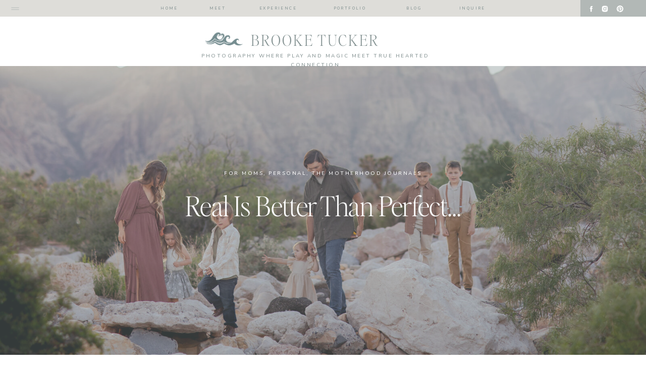

--- FILE ---
content_type: text/html; charset=UTF-8
request_url: https://brooketuckerphotography.com/2015/07/01/real-is-better-than-perfect/
body_size: 19749
content:
<!DOCTYPE html>
<html lang="en-US" class="d">
<head>
<link rel="stylesheet" type="text/css" href="//lib.showit.co/engine/2.4.3/showit.css" />
<title>Real Is Better Than Perfect&#8230; | Brooke Tucker Photography Blog</title>
<meta name='robots' content='max-image-preview:large' />
<link rel="alternate" type="application/rss+xml" title="Brooke Tucker Photography Blog &raquo; Feed" href="https://brooketuckerphotography.com/feed/" />
<link rel="alternate" type="application/rss+xml" title="Brooke Tucker Photography Blog &raquo; Comments Feed" href="https://brooketuckerphotography.com/comments/feed/" />
<link rel="alternate" type="application/rss+xml" title="Brooke Tucker Photography Blog &raquo; Real Is Better Than Perfect&#8230; Comments Feed" href="https://brooketuckerphotography.com/2015/07/01/real-is-better-than-perfect/feed/" />
<script type="text/javascript">
/* <![CDATA[ */
window._wpemojiSettings = {"baseUrl":"https:\/\/s.w.org\/images\/core\/emoji\/16.0.1\/72x72\/","ext":".png","svgUrl":"https:\/\/s.w.org\/images\/core\/emoji\/16.0.1\/svg\/","svgExt":".svg","source":{"concatemoji":"https:\/\/brooketuckerphotography.com\/wp-includes\/js\/wp-emoji-release.min.js?ver=6.8.3"}};
/*! This file is auto-generated */
!function(s,n){var o,i,e;function c(e){try{var t={supportTests:e,timestamp:(new Date).valueOf()};sessionStorage.setItem(o,JSON.stringify(t))}catch(e){}}function p(e,t,n){e.clearRect(0,0,e.canvas.width,e.canvas.height),e.fillText(t,0,0);var t=new Uint32Array(e.getImageData(0,0,e.canvas.width,e.canvas.height).data),a=(e.clearRect(0,0,e.canvas.width,e.canvas.height),e.fillText(n,0,0),new Uint32Array(e.getImageData(0,0,e.canvas.width,e.canvas.height).data));return t.every(function(e,t){return e===a[t]})}function u(e,t){e.clearRect(0,0,e.canvas.width,e.canvas.height),e.fillText(t,0,0);for(var n=e.getImageData(16,16,1,1),a=0;a<n.data.length;a++)if(0!==n.data[a])return!1;return!0}function f(e,t,n,a){switch(t){case"flag":return n(e,"\ud83c\udff3\ufe0f\u200d\u26a7\ufe0f","\ud83c\udff3\ufe0f\u200b\u26a7\ufe0f")?!1:!n(e,"\ud83c\udde8\ud83c\uddf6","\ud83c\udde8\u200b\ud83c\uddf6")&&!n(e,"\ud83c\udff4\udb40\udc67\udb40\udc62\udb40\udc65\udb40\udc6e\udb40\udc67\udb40\udc7f","\ud83c\udff4\u200b\udb40\udc67\u200b\udb40\udc62\u200b\udb40\udc65\u200b\udb40\udc6e\u200b\udb40\udc67\u200b\udb40\udc7f");case"emoji":return!a(e,"\ud83e\udedf")}return!1}function g(e,t,n,a){var r="undefined"!=typeof WorkerGlobalScope&&self instanceof WorkerGlobalScope?new OffscreenCanvas(300,150):s.createElement("canvas"),o=r.getContext("2d",{willReadFrequently:!0}),i=(o.textBaseline="top",o.font="600 32px Arial",{});return e.forEach(function(e){i[e]=t(o,e,n,a)}),i}function t(e){var t=s.createElement("script");t.src=e,t.defer=!0,s.head.appendChild(t)}"undefined"!=typeof Promise&&(o="wpEmojiSettingsSupports",i=["flag","emoji"],n.supports={everything:!0,everythingExceptFlag:!0},e=new Promise(function(e){s.addEventListener("DOMContentLoaded",e,{once:!0})}),new Promise(function(t){var n=function(){try{var e=JSON.parse(sessionStorage.getItem(o));if("object"==typeof e&&"number"==typeof e.timestamp&&(new Date).valueOf()<e.timestamp+604800&&"object"==typeof e.supportTests)return e.supportTests}catch(e){}return null}();if(!n){if("undefined"!=typeof Worker&&"undefined"!=typeof OffscreenCanvas&&"undefined"!=typeof URL&&URL.createObjectURL&&"undefined"!=typeof Blob)try{var e="postMessage("+g.toString()+"("+[JSON.stringify(i),f.toString(),p.toString(),u.toString()].join(",")+"));",a=new Blob([e],{type:"text/javascript"}),r=new Worker(URL.createObjectURL(a),{name:"wpTestEmojiSupports"});return void(r.onmessage=function(e){c(n=e.data),r.terminate(),t(n)})}catch(e){}c(n=g(i,f,p,u))}t(n)}).then(function(e){for(var t in e)n.supports[t]=e[t],n.supports.everything=n.supports.everything&&n.supports[t],"flag"!==t&&(n.supports.everythingExceptFlag=n.supports.everythingExceptFlag&&n.supports[t]);n.supports.everythingExceptFlag=n.supports.everythingExceptFlag&&!n.supports.flag,n.DOMReady=!1,n.readyCallback=function(){n.DOMReady=!0}}).then(function(){return e}).then(function(){var e;n.supports.everything||(n.readyCallback(),(e=n.source||{}).concatemoji?t(e.concatemoji):e.wpemoji&&e.twemoji&&(t(e.twemoji),t(e.wpemoji)))}))}((window,document),window._wpemojiSettings);
/* ]]> */
</script>
<style id='wp-emoji-styles-inline-css' type='text/css'>

	img.wp-smiley, img.emoji {
		display: inline !important;
		border: none !important;
		box-shadow: none !important;
		height: 1em !important;
		width: 1em !important;
		margin: 0 0.07em !important;
		vertical-align: -0.1em !important;
		background: none !important;
		padding: 0 !important;
	}
</style>
<link rel='stylesheet' id='wp-block-library-css' href='https://brooketuckerphotography.com/wp-includes/css/dist/block-library/style.min.css?ver=6.8.3' type='text/css' media='all' />
<style id='classic-theme-styles-inline-css' type='text/css'>
/*! This file is auto-generated */
.wp-block-button__link{color:#fff;background-color:#32373c;border-radius:9999px;box-shadow:none;text-decoration:none;padding:calc(.667em + 2px) calc(1.333em + 2px);font-size:1.125em}.wp-block-file__button{background:#32373c;color:#fff;text-decoration:none}
</style>
<style id='global-styles-inline-css' type='text/css'>
:root{--wp--preset--aspect-ratio--square: 1;--wp--preset--aspect-ratio--4-3: 4/3;--wp--preset--aspect-ratio--3-4: 3/4;--wp--preset--aspect-ratio--3-2: 3/2;--wp--preset--aspect-ratio--2-3: 2/3;--wp--preset--aspect-ratio--16-9: 16/9;--wp--preset--aspect-ratio--9-16: 9/16;--wp--preset--color--black: #000000;--wp--preset--color--cyan-bluish-gray: #abb8c3;--wp--preset--color--white: #ffffff;--wp--preset--color--pale-pink: #f78da7;--wp--preset--color--vivid-red: #cf2e2e;--wp--preset--color--luminous-vivid-orange: #ff6900;--wp--preset--color--luminous-vivid-amber: #fcb900;--wp--preset--color--light-green-cyan: #7bdcb5;--wp--preset--color--vivid-green-cyan: #00d084;--wp--preset--color--pale-cyan-blue: #8ed1fc;--wp--preset--color--vivid-cyan-blue: #0693e3;--wp--preset--color--vivid-purple: #9b51e0;--wp--preset--gradient--vivid-cyan-blue-to-vivid-purple: linear-gradient(135deg,rgba(6,147,227,1) 0%,rgb(155,81,224) 100%);--wp--preset--gradient--light-green-cyan-to-vivid-green-cyan: linear-gradient(135deg,rgb(122,220,180) 0%,rgb(0,208,130) 100%);--wp--preset--gradient--luminous-vivid-amber-to-luminous-vivid-orange: linear-gradient(135deg,rgba(252,185,0,1) 0%,rgba(255,105,0,1) 100%);--wp--preset--gradient--luminous-vivid-orange-to-vivid-red: linear-gradient(135deg,rgba(255,105,0,1) 0%,rgb(207,46,46) 100%);--wp--preset--gradient--very-light-gray-to-cyan-bluish-gray: linear-gradient(135deg,rgb(238,238,238) 0%,rgb(169,184,195) 100%);--wp--preset--gradient--cool-to-warm-spectrum: linear-gradient(135deg,rgb(74,234,220) 0%,rgb(151,120,209) 20%,rgb(207,42,186) 40%,rgb(238,44,130) 60%,rgb(251,105,98) 80%,rgb(254,248,76) 100%);--wp--preset--gradient--blush-light-purple: linear-gradient(135deg,rgb(255,206,236) 0%,rgb(152,150,240) 100%);--wp--preset--gradient--blush-bordeaux: linear-gradient(135deg,rgb(254,205,165) 0%,rgb(254,45,45) 50%,rgb(107,0,62) 100%);--wp--preset--gradient--luminous-dusk: linear-gradient(135deg,rgb(255,203,112) 0%,rgb(199,81,192) 50%,rgb(65,88,208) 100%);--wp--preset--gradient--pale-ocean: linear-gradient(135deg,rgb(255,245,203) 0%,rgb(182,227,212) 50%,rgb(51,167,181) 100%);--wp--preset--gradient--electric-grass: linear-gradient(135deg,rgb(202,248,128) 0%,rgb(113,206,126) 100%);--wp--preset--gradient--midnight: linear-gradient(135deg,rgb(2,3,129) 0%,rgb(40,116,252) 100%);--wp--preset--font-size--small: 13px;--wp--preset--font-size--medium: 20px;--wp--preset--font-size--large: 36px;--wp--preset--font-size--x-large: 42px;--wp--preset--spacing--20: 0.44rem;--wp--preset--spacing--30: 0.67rem;--wp--preset--spacing--40: 1rem;--wp--preset--spacing--50: 1.5rem;--wp--preset--spacing--60: 2.25rem;--wp--preset--spacing--70: 3.38rem;--wp--preset--spacing--80: 5.06rem;--wp--preset--shadow--natural: 6px 6px 9px rgba(0, 0, 0, 0.2);--wp--preset--shadow--deep: 12px 12px 50px rgba(0, 0, 0, 0.4);--wp--preset--shadow--sharp: 6px 6px 0px rgba(0, 0, 0, 0.2);--wp--preset--shadow--outlined: 6px 6px 0px -3px rgba(255, 255, 255, 1), 6px 6px rgba(0, 0, 0, 1);--wp--preset--shadow--crisp: 6px 6px 0px rgba(0, 0, 0, 1);}:where(.is-layout-flex){gap: 0.5em;}:where(.is-layout-grid){gap: 0.5em;}body .is-layout-flex{display: flex;}.is-layout-flex{flex-wrap: wrap;align-items: center;}.is-layout-flex > :is(*, div){margin: 0;}body .is-layout-grid{display: grid;}.is-layout-grid > :is(*, div){margin: 0;}:where(.wp-block-columns.is-layout-flex){gap: 2em;}:where(.wp-block-columns.is-layout-grid){gap: 2em;}:where(.wp-block-post-template.is-layout-flex){gap: 1.25em;}:where(.wp-block-post-template.is-layout-grid){gap: 1.25em;}.has-black-color{color: var(--wp--preset--color--black) !important;}.has-cyan-bluish-gray-color{color: var(--wp--preset--color--cyan-bluish-gray) !important;}.has-white-color{color: var(--wp--preset--color--white) !important;}.has-pale-pink-color{color: var(--wp--preset--color--pale-pink) !important;}.has-vivid-red-color{color: var(--wp--preset--color--vivid-red) !important;}.has-luminous-vivid-orange-color{color: var(--wp--preset--color--luminous-vivid-orange) !important;}.has-luminous-vivid-amber-color{color: var(--wp--preset--color--luminous-vivid-amber) !important;}.has-light-green-cyan-color{color: var(--wp--preset--color--light-green-cyan) !important;}.has-vivid-green-cyan-color{color: var(--wp--preset--color--vivid-green-cyan) !important;}.has-pale-cyan-blue-color{color: var(--wp--preset--color--pale-cyan-blue) !important;}.has-vivid-cyan-blue-color{color: var(--wp--preset--color--vivid-cyan-blue) !important;}.has-vivid-purple-color{color: var(--wp--preset--color--vivid-purple) !important;}.has-black-background-color{background-color: var(--wp--preset--color--black) !important;}.has-cyan-bluish-gray-background-color{background-color: var(--wp--preset--color--cyan-bluish-gray) !important;}.has-white-background-color{background-color: var(--wp--preset--color--white) !important;}.has-pale-pink-background-color{background-color: var(--wp--preset--color--pale-pink) !important;}.has-vivid-red-background-color{background-color: var(--wp--preset--color--vivid-red) !important;}.has-luminous-vivid-orange-background-color{background-color: var(--wp--preset--color--luminous-vivid-orange) !important;}.has-luminous-vivid-amber-background-color{background-color: var(--wp--preset--color--luminous-vivid-amber) !important;}.has-light-green-cyan-background-color{background-color: var(--wp--preset--color--light-green-cyan) !important;}.has-vivid-green-cyan-background-color{background-color: var(--wp--preset--color--vivid-green-cyan) !important;}.has-pale-cyan-blue-background-color{background-color: var(--wp--preset--color--pale-cyan-blue) !important;}.has-vivid-cyan-blue-background-color{background-color: var(--wp--preset--color--vivid-cyan-blue) !important;}.has-vivid-purple-background-color{background-color: var(--wp--preset--color--vivid-purple) !important;}.has-black-border-color{border-color: var(--wp--preset--color--black) !important;}.has-cyan-bluish-gray-border-color{border-color: var(--wp--preset--color--cyan-bluish-gray) !important;}.has-white-border-color{border-color: var(--wp--preset--color--white) !important;}.has-pale-pink-border-color{border-color: var(--wp--preset--color--pale-pink) !important;}.has-vivid-red-border-color{border-color: var(--wp--preset--color--vivid-red) !important;}.has-luminous-vivid-orange-border-color{border-color: var(--wp--preset--color--luminous-vivid-orange) !important;}.has-luminous-vivid-amber-border-color{border-color: var(--wp--preset--color--luminous-vivid-amber) !important;}.has-light-green-cyan-border-color{border-color: var(--wp--preset--color--light-green-cyan) !important;}.has-vivid-green-cyan-border-color{border-color: var(--wp--preset--color--vivid-green-cyan) !important;}.has-pale-cyan-blue-border-color{border-color: var(--wp--preset--color--pale-cyan-blue) !important;}.has-vivid-cyan-blue-border-color{border-color: var(--wp--preset--color--vivid-cyan-blue) !important;}.has-vivid-purple-border-color{border-color: var(--wp--preset--color--vivid-purple) !important;}.has-vivid-cyan-blue-to-vivid-purple-gradient-background{background: var(--wp--preset--gradient--vivid-cyan-blue-to-vivid-purple) !important;}.has-light-green-cyan-to-vivid-green-cyan-gradient-background{background: var(--wp--preset--gradient--light-green-cyan-to-vivid-green-cyan) !important;}.has-luminous-vivid-amber-to-luminous-vivid-orange-gradient-background{background: var(--wp--preset--gradient--luminous-vivid-amber-to-luminous-vivid-orange) !important;}.has-luminous-vivid-orange-to-vivid-red-gradient-background{background: var(--wp--preset--gradient--luminous-vivid-orange-to-vivid-red) !important;}.has-very-light-gray-to-cyan-bluish-gray-gradient-background{background: var(--wp--preset--gradient--very-light-gray-to-cyan-bluish-gray) !important;}.has-cool-to-warm-spectrum-gradient-background{background: var(--wp--preset--gradient--cool-to-warm-spectrum) !important;}.has-blush-light-purple-gradient-background{background: var(--wp--preset--gradient--blush-light-purple) !important;}.has-blush-bordeaux-gradient-background{background: var(--wp--preset--gradient--blush-bordeaux) !important;}.has-luminous-dusk-gradient-background{background: var(--wp--preset--gradient--luminous-dusk) !important;}.has-pale-ocean-gradient-background{background: var(--wp--preset--gradient--pale-ocean) !important;}.has-electric-grass-gradient-background{background: var(--wp--preset--gradient--electric-grass) !important;}.has-midnight-gradient-background{background: var(--wp--preset--gradient--midnight) !important;}.has-small-font-size{font-size: var(--wp--preset--font-size--small) !important;}.has-medium-font-size{font-size: var(--wp--preset--font-size--medium) !important;}.has-large-font-size{font-size: var(--wp--preset--font-size--large) !important;}.has-x-large-font-size{font-size: var(--wp--preset--font-size--x-large) !important;}
:where(.wp-block-post-template.is-layout-flex){gap: 1.25em;}:where(.wp-block-post-template.is-layout-grid){gap: 1.25em;}
:where(.wp-block-columns.is-layout-flex){gap: 2em;}:where(.wp-block-columns.is-layout-grid){gap: 2em;}
:root :where(.wp-block-pullquote){font-size: 1.5em;line-height: 1.6;}
</style>
<link rel='stylesheet' id='pub-style-css' href='https://brooketuckerphotography.com/wp-content/themes/showit/pubs/fcxuff5rxvm4vexsedeksa/20250916190156Sr7w852/assets/pub.css?ver=1758049320' type='text/css' media='all' />
<script type="text/javascript" src="https://brooketuckerphotography.com/wp-includes/js/jquery/jquery.min.js?ver=3.7.1" id="jquery-core-js"></script>
<script type="text/javascript" id="jquery-core-js-after">
/* <![CDATA[ */
$ = jQuery;
/* ]]> */
</script>
<script type="text/javascript" src="https://brooketuckerphotography.com/wp-content/themes/showit/pubs/fcxuff5rxvm4vexsedeksa/20250916190156Sr7w852/assets/pub.js?ver=1758049320" id="pub-script-js"></script>
<link rel="https://api.w.org/" href="https://brooketuckerphotography.com/wp-json/" /><link rel="alternate" title="JSON" type="application/json" href="https://brooketuckerphotography.com/wp-json/wp/v2/posts/3456" /><link rel="EditURI" type="application/rsd+xml" title="RSD" href="https://brooketuckerphotography.com/xmlrpc.php?rsd" />
<link rel="canonical" href="https://brooketuckerphotography.com/2015/07/01/real-is-better-than-perfect/" />
<link rel='shortlink' href='https://brooketuckerphotography.com/?p=3456' />
<link rel="alternate" title="oEmbed (JSON)" type="application/json+oembed" href="https://brooketuckerphotography.com/wp-json/oembed/1.0/embed?url=https%3A%2F%2Fbrooketuckerphotography.com%2F2015%2F07%2F01%2Freal-is-better-than-perfect%2F" />
<link rel="alternate" title="oEmbed (XML)" type="text/xml+oembed" href="https://brooketuckerphotography.com/wp-json/oembed/1.0/embed?url=https%3A%2F%2Fbrooketuckerphotography.com%2F2015%2F07%2F01%2Freal-is-better-than-perfect%2F&#038;format=xml" />

<meta charset="UTF-8" />
<meta name="viewport" content="width=device-width, initial-scale=1" />
<link rel="icon" type="image/png" href="//static.showit.co/200/O5Zm6XwbTsGjsLB6p7rb3w/54324/untitled_design.png" />
<link rel="preconnect" href="https://static.showit.co" />

<link rel="preconnect" href="https://fonts.googleapis.com">
<link rel="preconnect" href="https://fonts.gstatic.com" crossorigin>
<link href="https://fonts.googleapis.com/css?family=Nunito:500|EB+Garamond:regular" rel="stylesheet" type="text/css"/>
<style>
@font-face{font-family:Editors Note Light;src:url('//static.showit.co/file/CutNj76LQ2qR8IevuJhavw/shared/enfont.woff');}
@font-face{font-family:Editors Note Light Italic;src:url('//static.showit.co/file/wljWN-5qRF6wEVW2il7tRQ/shared/enfont.woff');}
</style>
<script id="init_data" type="application/json">
{"mobile":{"w":320},"desktop":{"w":1200,"defaultTrIn":{"type":"fade"},"defaultTrOut":{"type":"fade"},"bgFillType":"color","bgColor":"#000000:0"},"sid":"fcxuff5rxvm4vexsedeksa","break":768,"assetURL":"//static.showit.co","contactFormId":"54324/124520","cfAction":"aHR0cHM6Ly9jbGllbnRzZXJ2aWNlLnNob3dpdC5jby9jb250YWN0Zm9ybQ==","sgAction":"aHR0cHM6Ly9jbGllbnRzZXJ2aWNlLnNob3dpdC5jby9zb2NpYWxncmlk","blockData":[{"slug":"navigation","visible":"a","states":[],"d":{"h":33,"w":1200,"locking":{"scrollOffset":1,"side":"st"},"bgFillType":"color","bgColor":"colors-4","bgMediaType":"none"},"m":{"h":60,"w":320,"locking":{"side":"st","scrollOffset":1},"bgFillType":"color","bgColor":"colors-4","bgMediaType":"none"}},{"slug":"logo-header","visible":"d","states":[],"d":{"h":98,"w":1200,"bgFillType":"color","bgColor":"#FFFFFF","bgMediaType":"none"},"m":{"h":60,"w":320,"bgFillType":"color","bgColor":"#FFFFFF","bgMediaType":"none"}},{"slug":"post-title","visible":"a","states":[],"d":{"h":572,"w":1200,"locking":{"offset":100},"nature":"dH","bgFillType":"color","bgColor":"colors-1","bgMediaType":"image","bgImage":{"key":"hwy4h4rDQcycs-eGiKFBTQ/54324/tanabrooketucker_1_of_1.jpg","aspect_ratio":1.50014,"title":"tanabrooketucker (1 of 1)","type":"asset"},"bgOpacity":60,"bgScroll":"x"},"m":{"h":243,"w":320,"nature":"dH","bgFillType":"color","bgColor":"colors-1","bgMediaType":"image","bgImage":{"key":"hwy4h4rDQcycs-eGiKFBTQ/54324/tanabrooketucker_1_of_1.jpg","aspect_ratio":1.50014,"title":"tanabrooketucker (1 of 1)","type":"asset"},"bgOpacity":60,"bgScroll":"x"}},{"slug":"post-meta","visible":"a","states":[],"d":{"h":539,"w":1200,"nature":"dH","bgFillType":"color","bgColor":"#FFFFFF","bgMediaType":"none"},"m":{"h":353,"w":320,"nature":"dH","bgFillType":"color","bgColor":"#FFFFFF","bgMediaType":"none"}},{"slug":"comments","visible":"a","states":[],"d":{"h":97,"w":1200,"nature":"dH","bgFillType":"color","bgColor":"#FFFFFF","bgMediaType":"none"},"m":{"h":79,"w":320,"nature":"dH","bgFillType":"color","bgColor":"#FFFFFF","bgMediaType":"none"}},{"slug":"comments-form","visible":"a","states":[],"d":{"h":97,"w":1200,"nature":"dH","bgFillType":"color","bgColor":"#FFFFFF","bgMediaType":"none"},"m":{"h":79,"w":320,"nature":"dH","bgFillType":"color","bgColor":"#FFFFFF","bgMediaType":"none"}},{"slug":"pagination","visible":"a","states":[],"d":{"h":125,"w":1200,"nature":"dH","bgFillType":"color","bgColor":"#FFFFFF","bgMediaType":"none"},"m":{"h":126,"w":320,"nature":"dH","bgFillType":"color","bgColor":"#FFFFFF","bgMediaType":"none"}},{"slug":"follow","visible":"a","states":[],"d":{"h":370,"w":1200,"bgFillType":"color","bgColor":"colors-7","bgMediaType":"image","bgOpacity":50,"bgPos":"cm","bgScale":"cover","bgScroll":"p"},"m":{"h":511,"w":320,"bgFillType":"color","bgColor":"colors-7","bgMediaType":"image","bgOpacity":50,"bgPos":"cm","bgScale":"cover","bgScroll":"p"}},{"slug":"footer","visible":"a","states":[],"d":{"h":48,"w":1200,"bgFillType":"color","bgColor":"colors-7","bgMediaType":"none"},"m":{"h":53,"w":320,"bgFillType":"color","bgColor":"colors-7","bgMediaType":"none"}},{"slug":"desktop-nav","visible":"d","states":[],"d":{"h":1,"w":1200,"locking":{"side":"t"},"nature":"dH","trIn":{"type":"slide","duration":1,"direction":"Left"},"trOut":{"type":"slide","duration":1,"direction":"Left"},"stateTrIn":{"type":"slide","direction":"Left"},"stateTrOut":{"type":"slide","direction":"Right"},"bgFillType":"color","bgColor":"colors-4","bgMediaType":"none","tr":{"in":{"cl":"slideInLeft","d":1,"dl":"0"},"out":{"cl":"slideOutLeft","d":1,"dl":"0"}}},"m":{"h":200,"w":320,"stateTrIn":{"type":"none"},"stateTrOut":{"type":"none"},"bgFillType":"color","bgColor":"colors-4","bgMediaType":"none"}},{"slug":"mobile-nav","visible":"m","states":[],"d":{"h":200,"w":1200,"bgFillType":"color","bgColor":"colors-7","bgMediaType":"none"},"m":{"h":600,"w":320,"locking":{"side":"t"},"bgFillType":"color","bgColor":"colors-4","bgMediaType":"none"}}],"elementData":[{"type":"icon","visible":"m","id":"navigation_0","blockId":"navigation","m":{"x":278,"y":18,"w":24,"h":24,"a":0},"d":{"x":1161,"y":37,"w":35,"h":35,"a":0},"pc":[{"type":"show","block":"mobile-nav"}]},{"type":"simple","visible":"d","id":"navigation_1","blockId":"navigation","m":{"x":48,"y":9,"w":224,"h":42,"a":0},"d":{"x":0,"y":0,"w":1200,"h":33,"a":0,"lockH":"s"}},{"type":"simple","visible":"d","id":"navigation_2","blockId":"navigation","m":{"x":48,"y":9,"w":224,"h":42,"a":0},"d":{"x":1070,"y":0,"w":130,"h":33,"a":0,"o":50,"lockH":"r"}},{"type":"text","visible":"d","id":"navigation_3","blockId":"navigation","m":{"x":53,"y":41,"w":83,"h":21,"a":0},"d":{"x":750,"y":10,"w":61,"h":19,"a":0}},{"type":"text","visible":"d","id":"navigation_4","blockId":"navigation","m":{"x":53,"y":41,"w":83,"h":21,"a":0},"d":{"x":868,"y":10,"w":56,"h":19,"a":0}},{"type":"text","visible":"d","id":"navigation_5","blockId":"navigation","m":{"x":53,"y":41,"w":83,"h":21,"a":0},"d":{"x":613,"y":10,"w":80,"h":19,"a":0}},{"type":"text","visible":"d","id":"navigation_6","blockId":"navigation","m":{"x":53,"y":41,"w":83,"h":21,"a":0},"d":{"x":372,"y":10,"w":38,"h":19,"a":0}},{"type":"text","visible":"d","id":"navigation_7","blockId":"navigation","m":{"x":53,"y":41,"w":83,"h":21,"a":0},"d":{"x":276,"y":10,"w":39,"h":19,"a":0}},{"type":"text","visible":"d","id":"navigation_8","blockId":"navigation","m":{"x":53,"y":41,"w":83,"h":21,"a":0},"d":{"x":467,"y":10,"w":88,"h":19,"a":0}},{"type":"icon","visible":"d","id":"navigation_9","blockId":"navigation","m":{"x":135,"y":5,"w":50,"h":50,"a":0},"d":{"x":1084,"y":10,"w":15,"h":15,"a":0,"lockH":"r"}},{"type":"icon","visible":"d","id":"navigation_10","blockId":"navigation","m":{"x":135,"y":5,"w":50,"h":50,"a":0},"d":{"x":1111,"y":10,"w":15,"h":15,"a":0,"lockH":"r"}},{"type":"icon","visible":"d","id":"navigation_11","blockId":"navigation","m":{"x":135,"y":5,"w":50,"h":50,"a":0},"d":{"x":1141,"y":10,"w":15,"h":15,"a":0,"lockH":"r"}},{"type":"icon","visible":"d","id":"navigation_12","blockId":"navigation","m":{"x":135,"y":75,"w":50,"h":50,"a":0},"d":{"x":20,"y":7,"w":20,"h":20,"a":0,"lockH":"l"},"pc":[{"type":"show","block":"desktop-nav"}]},{"type":"text","visible":"m","id":"navigation_13","blockId":"navigation","m":{"x":60,"y":18,"w":201,"h":23,"a":0},"d":{"x":455,"y":29,"w":290,"h":38,"a":0}},{"type":"text","visible":"a","id":"logo-header_0","blockId":"logo-header","m":{"x":60,"y":19,"w":201,"h":23,"a":0},"d":{"x":393,"y":29,"w":383,"h":35,"a":0}},{"type":"text","visible":"a","id":"logo-header_1","blockId":"logo-header","m":{"x":118,"y":23,"w":84,"h":14,"a":0},"d":{"x":313,"y":69,"w":543,"h":15,"a":0}},{"type":"graphic","visible":"a","id":"logo-header_2","blockId":"logo-header","m":{"x":113,"y":9,"w":95,"h":42,"a":0},"d":{"x":365,"y":29,"w":78,"h":30,"a":0},"c":{"key":"5tCyLDaKSTKsCnMQ6nRpQg/54324/brooke_tucker_photography_symbol_-_final.png","aspect_ratio":2.2525}},{"type":"text","visible":"a","id":"post-title_0","blockId":"post-title","m":{"x":32,"y":72,"w":256,"h":129,"a":0},"d":{"x":150,"y":245,"w":900,"h":123,"a":0}},{"type":"text","visible":"a","id":"post-title_1","blockId":"post-title","m":{"x":102,"y":42,"w":117,"h":14,"a":0},"d":{"x":390,"y":204,"w":420,"h":17,"a":0}},{"type":"text","visible":"a","id":"post-meta_0","blockId":"post-meta","m":{"x":20,"y":56,"w":280,"h":21,"a":0},"d":{"x":150,"y":79,"w":900,"h":29.016,"a":0}},{"type":"text","visible":"a","id":"post-meta_1","blockId":"post-meta","m":{"x":20,"y":94,"w":280,"h":250,"a":0},"d":{"x":150,"y":138,"w":900,"h":180,"a":0}},{"type":"text","visible":"a","id":"comments_0","blockId":"comments","m":{"x":13.993,"y":50,"w":292.015,"h":26.004,"a":0},"d":{"x":100,"y":61,"w":809.009,"h":33.014,"a":0}},{"type":"text","visible":"a","id":"comments_1","blockId":"comments","m":{"x":28,"y":20,"w":265.003,"h":17.003,"a":0},"d":{"x":462,"y":32,"w":277,"h":24,"a":0}},{"type":"text","visible":"a","id":"comments-form_0","blockId":"comments-form","m":{"x":14,"y":19,"w":292.001,"h":57.014,"a":0},"d":{"x":100,"y":11,"w":809.016,"h":78.011,"a":0}},{"type":"text","visible":"a","id":"pagination_0","blockId":"pagination","m":{"x":12,"y":25,"w":296,"h":38,"a":0},"d":{"x":632.75,"y":32,"w":506.02,"h":29.018,"a":0}},{"type":"text","visible":"a","id":"pagination_1","blockId":"pagination","m":{"x":12,"y":84,"w":296,"h":39,"a":0},"d":{"x":50,"y":34,"w":527.021,"h":29.022,"a":0}},{"type":"social","visible":"a","id":"follow_0","blockId":"follow","m":{"x":0,"y":296,"w":320,"h":97,"a":0},"d":{"x":110,"y":102,"w":981,"h":189,"a":0}},{"type":"text","visible":"a","id":"follow_1","blockId":"follow","m":{"x":61,"y":462,"w":199,"h":17,"a":0},"d":{"x":211,"y":326,"w":199,"h":17,"a":0}},{"type":"text","visible":"a","id":"follow_2","blockId":"follow","m":{"x":73,"y":73,"w":174,"h":52,"a":0},"d":{"x":670,"y":321,"w":426,"h":22,"a":0}},{"type":"icon","visible":"a","id":"follow_3","blockId":"follow","m":{"x":136,"y":418,"w":20,"h":19,"a":0},"d":{"x":130,"y":326,"w":17,"h":16,"a":0}},{"type":"icon","visible":"a","id":"follow_4","blockId":"follow","m":{"x":165,"y":418,"w":20,"h":19,"a":0},"d":{"x":154,"y":326,"w":17,"h":16,"a":0}},{"type":"text","visible":"a","id":"follow_5","blockId":"follow","m":{"x":15,"y":29,"w":290,"h":34,"a":0},"d":{"x":110,"y":45,"w":284,"h":34,"a":0}},{"type":"text","visible":"a","id":"follow_6","blockId":"follow","m":{"x":185,"y":196,"w":83,"h":21,"a":0},"d":{"x":915,"y":56,"w":61,"h":26,"a":0}},{"type":"text","visible":"a","id":"follow_7","blockId":"follow","m":{"x":185,"y":228,"w":83,"h":21,"a":0},"d":{"x":1031,"y":56,"w":56,"h":26,"a":0}},{"type":"text","visible":"a","id":"follow_8","blockId":"follow","m":{"x":185,"y":165,"w":83,"h":21,"a":0},"d":{"x":780,"y":56,"w":80,"h":26,"a":0}},{"type":"text","visible":"a","id":"follow_9","blockId":"follow","m":{"x":53,"y":196,"w":83,"h":21,"a":0},"d":{"x":545,"y":56,"w":38,"h":26,"a":0}},{"type":"text","visible":"a","id":"follow_10","blockId":"follow","m":{"x":53,"y":165,"w":83,"h":21,"a":0},"d":{"x":451,"y":56,"w":39,"h":26,"a":0}},{"type":"text","visible":"a","id":"follow_11","blockId":"follow","m":{"x":53,"y":228,"w":83,"h":21,"a":0},"d":{"x":638,"y":56,"w":88,"h":26,"a":0}},{"type":"line","visible":"m","id":"follow_12","blockId":"follow","m":{"x":28,"y":154,"w":264,"h":1,"a":0},"d":{"x":360,"y":184,"w":480,"h":1,"a":0,"o":50}},{"type":"line","visible":"m","id":"follow_13","blockId":"follow","m":{"x":28,"y":270,"w":264,"h":1,"a":0},"d":{"x":360,"y":184,"w":480,"h":1,"a":0,"o":50}},{"type":"icon","visible":"a","id":"follow_14","blockId":"follow","m":{"x":107,"y":418,"w":20,"h":19,"a":0},"d":{"x":105,"y":326,"w":17,"h":16,"a":0}},{"type":"graphic","visible":"a","id":"follow_15","blockId":"follow","m":{"x":220,"y":411,"w":54,"h":34,"a":0},"d":{"x":477,"y":308,"w":68,"h":53,"a":0},"c":{"key":"miMbke4qsUDN2b1dDxyuVw/54324/badge-hm-family-photograph_copy_2.png","aspect_ratio":1.29365}},{"type":"graphic","visible":"a","id":"follow_16","blockId":"follow","m":{"x":53,"y":411,"w":59,"h":34,"a":0},"d":{"x":552,"y":300,"w":74,"h":70,"a":0},"c":{"key":"bLhq122Zfuz_tIiL5_akrA/54324/family-logo-transparent-black.png","aspect_ratio":1}},{"type":"text","visible":"a","id":"footer_0","blockId":"footer","m":{"x":105,"y":17,"w":218,"h":22,"a":0},"d":{"x":522,"y":10,"w":291,"h":25,"a":0}},{"type":"text","visible":"a","id":"footer_1","blockId":"footer","m":{"x":-3,"y":17,"w":96,"h":23,"a":0},"d":{"x":167,"y":10,"w":343,"h":28,"a":0}},{"type":"simple","visible":"a","id":"desktop-nav_0","blockId":"desktop-nav","m":{"x":48,"y":30,"w":224,"h":140,"a":0},"d":{"x":0,"y":0,"w":458,"h":735,"a":0,"lockH":"l"}},{"type":"graphic","visible":"a","id":"desktop-nav_1","blockId":"desktop-nav","m":{"x":114,"y":30,"w":93,"h":140,"a":0},"d":{"x":0,"y":0,"w":458,"h":735,"a":0,"o":10,"gs":{"s":50},"lockH":"l"},"c":{"key":"RQEvrQHXFvF03s6TVmL7Rg/54324/beautiful-sunset-beach-portrait-virginia-beach-photographer.jpg","aspect_ratio":0.66673}},{"type":"icon","visible":"a","id":"desktop-nav_2","blockId":"desktop-nav","m":{"x":135,"y":75,"w":50,"h":50,"a":0},"d":{"x":20,"y":9,"w":20,"h":20,"a":0,"lockH":"l"},"pc":[{"type":"hide","block":"desktop-nav"}]},{"type":"text","visible":"a","id":"desktop-nav_3","blockId":"desktop-nav","m":{"x":95,"y":85,"w":130.2,"h":31,"a":0},"d":{"x":169,"y":113,"w":108,"h":52,"a":0,"lockH":"l"}},{"type":"icon","visible":"a","id":"desktop-nav_4","blockId":"desktop-nav","m":{"x":135,"y":5,"w":50,"h":50,"a":0},"d":{"x":197,"y":573,"w":15,"h":15,"a":0,"lockH":"l"}},{"type":"icon","visible":"a","id":"desktop-nav_5","blockId":"desktop-nav","m":{"x":135,"y":5,"w":50,"h":50,"a":0},"d":{"x":165,"y":573,"w":15,"h":15,"a":0,"lockH":"l"}},{"type":"icon","visible":"a","id":"desktop-nav_6","blockId":"desktop-nav","m":{"x":135,"y":5,"w":50,"h":50,"a":0},"d":{"x":229,"y":573,"w":18,"h":15,"a":0,"lockH":"l"}},{"type":"text","visible":"a","id":"desktop-nav_7","blockId":"desktop-nav","m":{"x":109,"y":142,"w":102,"h":17,"a":0},"d":{"x":135,"y":602,"w":177,"h":20,"a":0,"o":100,"lockH":"l"}},{"type":"text","visible":"a","id":"desktop-nav_8","blockId":"desktop-nav","m":{"x":95,"y":85,"w":130.2,"h":31,"a":0},"d":{"x":171,"y":180,"w":104,"h":50,"a":0,"lockH":"l"}},{"type":"text","visible":"a","id":"desktop-nav_9","blockId":"desktop-nav","m":{"x":95,"y":85,"w":130.2,"h":31,"a":0},"d":{"x":152,"y":315,"w":143,"h":47,"a":0,"lockH":"l"}},{"type":"text","visible":"a","id":"desktop-nav_10","blockId":"desktop-nav","m":{"x":95,"y":85,"w":130.2,"h":31,"a":0},"d":{"x":127,"y":247,"w":192,"h":51,"a":0,"lockH":"l"}},{"type":"text","visible":"a","id":"desktop-nav_11","blockId":"desktop-nav","m":{"x":95,"y":85,"w":130.2,"h":31,"a":0},"d":{"x":161,"y":382,"w":124,"h":54,"a":0,"lockH":"l"}},{"type":"text","visible":"a","id":"desktop-nav_12","blockId":"desktop-nav","m":{"x":95,"y":85,"w":130.2,"h":31,"a":0},"d":{"x":154,"y":453,"w":138,"h":51,"a":0,"lockH":"l"}},{"type":"line","visible":"a","id":"desktop-nav_13","blockId":"desktop-nav","m":{"x":48,"y":99,"w":224,"h":3,"a":0},"d":{"x":140,"y":535,"w":168,"h":1,"a":0,"o":50,"lockH":"l"}},{"type":"graphic","visible":"a","id":"mobile-nav_0","blockId":"mobile-nav","m":{"x":0,"y":0,"w":320,"h":600,"a":0},"d":{"x":554,"y":30,"w":93,"h":140,"a":0,"o":10,"gs":{"s":50}},"c":{"key":"RQEvrQHXFvF03s6TVmL7Rg/54324/beautiful-sunset-beach-portrait-virginia-beach-photographer.jpg","aspect_ratio":0.66673}},{"type":"text","visible":"a","id":"mobile-nav_1","blockId":"mobile-nav","m":{"x":119,"y":275,"w":83,"h":30,"a":0},"d":{"x":1093,"y":84,"w":38,"h":26,"a":0},"pc":[{"type":"hide","block":"mobile-nav"}]},{"type":"text","visible":"a","id":"mobile-nav_2","blockId":"mobile-nav","m":{"x":119,"y":236,"w":83,"h":29,"a":0},"d":{"x":983,"y":84,"w":65,"h":26,"a":0},"pc":[{"type":"hide","block":"mobile-nav"}]},{"type":"text","visible":"a","id":"mobile-nav_3","blockId":"mobile-nav","m":{"x":103,"y":195,"w":114,"h":30,"a":0},"d":{"x":885,"y":84,"w":60,"h":26,"a":0},"pc":[{"type":"hide","block":"mobile-nav"}]},{"type":"text","visible":"a","id":"mobile-nav_4","blockId":"mobile-nav","m":{"x":119,"y":154,"w":83,"h":31,"a":0},"d":{"x":795,"y":84,"w":52,"h":26,"a":0},"pc":[{"type":"hide","block":"mobile-nav"}]},{"type":"text","visible":"a","id":"mobile-nav_5","blockId":"mobile-nav","m":{"x":119,"y":112,"w":83,"h":31,"a":0},"d":{"x":705,"y":84,"w":52,"h":26,"a":0},"pc":[{"type":"hide","block":"mobile-nav"}]},{"type":"icon","visible":"m","id":"mobile-nav_6","blockId":"mobile-nav","m":{"x":278,"y":18,"w":24,"h":24,"a":0},"d":{"x":1161,"y":37,"w":35,"h":35,"a":0},"pc":[{"type":"hide","block":"mobile-nav"}]},{"type":"text","visible":"a","id":"mobile-nav_7","blockId":"mobile-nav","m":{"x":119,"y":316,"w":83,"h":30,"a":0},"d":{"x":1093,"y":84,"w":38,"h":26,"a":0},"pc":[{"type":"hide","block":"mobile-nav"}]},{"type":"text","visible":"a","id":"mobile-nav_8","blockId":"mobile-nav","m":{"x":60,"y":18,"w":201,"h":23,"a":0},"d":{"x":455,"y":29,"w":290,"h":38,"a":0,"o":100}},{"type":"icon","visible":"a","id":"mobile-nav_9","blockId":"mobile-nav","m":{"x":141,"y":399,"w":15,"h":15,"a":0},"d":{"x":892,"y":16,"w":15,"h":15,"a":0,"lockH":"r"}},{"type":"icon","visible":"a","id":"mobile-nav_10","blockId":"mobile-nav","m":{"x":123,"y":399,"w":15,"h":15,"a":0},"d":{"x":860,"y":16,"w":15,"h":15,"a":0,"lockH":"r"}},{"type":"icon","visible":"a","id":"mobile-nav_11","blockId":"mobile-nav","m":{"x":167,"y":399,"w":15,"h":15,"a":0},"d":{"x":958,"y":16,"w":18,"h":15,"a":0,"lockH":"r"}},{"type":"text","visible":"a","id":"mobile-nav_12","blockId":"mobile-nav","m":{"x":79,"y":432,"w":163,"h":17,"a":0},"d":{"x":1006,"y":14,"w":177,"h":20,"a":0,"o":100,"lockH":"r"}},{"type":"line","visible":"a","id":"mobile-nav_13","blockId":"mobile-nav","m":{"x":105,"y":376,"w":110,"h":1,"a":0},"d":{"x":600,"y":39,"w":583,"h":1,"a":0,"o":30,"lockH":"rs"}},{"type":"line","visible":"a","id":"mobile-nav_14","blockId":"mobile-nav","m":{"x":105,"y":84,"w":110,"h":1,"a":0},"d":{"x":600,"y":39,"w":583,"h":1,"a":0,"o":30,"lockH":"rs"}}]}
</script>
<link
rel="stylesheet"
type="text/css"
href="https://cdnjs.cloudflare.com/ajax/libs/animate.css/3.4.0/animate.min.css"
/>


<script src="//lib.showit.co/engine/2.4.3/showit-lib.min.js"></script>
<script src="//lib.showit.co/engine/2.4.3/showit.min.js"></script>
<script>

function initPage(){

}
</script>

<style id="si-page-css">
html.m {background-color:rgba(0,0,0,0);}
html.d {background-color:rgba(0,0,0,0);}
.d .se:has(.st-primary) {border-radius:10px;box-shadow:none;opacity:1;overflow:hidden;}
.d .st-primary {padding:10px 14px 10px 14px;border-width:0px;border-color:rgba(82,88,88,1);background-color:rgba(82,88,88,1);background-image:none;border-radius:inherit;transition-duration:0.5s;}
.d .st-primary span {color:rgba(255,255,255,1);font-family:'Nunito';font-weight:500;font-style:normal;font-size:10px;text-align:center;text-transform:uppercase;letter-spacing:0.25em;line-height:1.8;transition-duration:0.5s;}
.d .se:has(.st-primary:hover) {}
.d .st-primary.se-button:hover {background-color:rgba(82,88,88,1);background-image:none;transition-property:background-color,background-image;}
.d .st-primary.se-button:hover span {}
.m .se:has(.st-primary) {border-radius:10px;box-shadow:none;opacity:1;overflow:hidden;}
.m .st-primary {padding:10px 14px 10px 14px;border-width:0px;border-color:rgba(82,88,88,1);background-color:rgba(82,88,88,1);background-image:none;border-radius:inherit;}
.m .st-primary span {color:rgba(255,255,255,1);font-family:'Nunito';font-weight:500;font-style:normal;font-size:9px;text-align:center;text-transform:uppercase;letter-spacing:0.25em;line-height:1.8;}
.d .se:has(.st-secondary) {border-radius:10px;box-shadow:none;opacity:1;overflow:hidden;}
.d .st-secondary {padding:10px 14px 10px 14px;border-width:2px;border-color:rgba(82,88,88,1);background-color:rgba(0,0,0,0);background-image:none;border-radius:inherit;transition-duration:0.5s;}
.d .st-secondary span {color:rgba(82,88,88,1);font-family:'Nunito';font-weight:500;font-style:normal;font-size:10px;text-align:center;text-transform:uppercase;letter-spacing:0.25em;line-height:1.8;transition-duration:0.5s;}
.d .se:has(.st-secondary:hover) {}
.d .st-secondary.se-button:hover {border-color:rgba(82,88,88,0.7);background-color:rgba(0,0,0,0);background-image:none;transition-property:border-color,background-color,background-image;}
.d .st-secondary.se-button:hover span {color:rgba(82,88,88,0.7);transition-property:color;}
.m .se:has(.st-secondary) {border-radius:10px;box-shadow:none;opacity:1;overflow:hidden;}
.m .st-secondary {padding:10px 14px 10px 14px;border-width:2px;border-color:rgba(82,88,88,1);background-color:rgba(0,0,0,0);background-image:none;border-radius:inherit;}
.m .st-secondary span {color:rgba(82,88,88,1);font-family:'Nunito';font-weight:500;font-style:normal;font-size:9px;text-align:center;text-transform:uppercase;letter-spacing:0.25em;line-height:1.8;}
.d .st-d-title,.d .se-wpt h1 {color:rgba(132,146,146,1);line-height:1.2;letter-spacing:0em;font-size:54px;text-align:left;font-family:'Editors Note Light';font-weight:400;font-style:normal;}
.d .se-wpt h1 {margin-bottom:30px;}
.d .st-d-title.se-rc a {color:rgba(132,146,146,1);}
.d .st-d-title.se-rc a:hover {text-decoration:underline;color:rgba(132,146,146,1);opacity:0.8;}
.m .st-m-title,.m .se-wpt h1 {color:rgba(132,146,146,1);line-height:1.2;letter-spacing:0em;font-size:36px;text-align:left;font-family:'Editors Note Light';font-weight:400;font-style:normal;}
.m .se-wpt h1 {margin-bottom:20px;}
.m .st-m-title.se-rc a {color:rgba(132,146,146,1);}
.m .st-m-title.se-rc a:hover {text-decoration:underline;color:rgba(132,146,146,1);opacity:0.8;}
.d .st-d-heading,.d .se-wpt h2 {color:rgba(132,146,146,1);line-height:1.4;letter-spacing:0em;font-size:24px;text-align:center;font-family:'Editors Note Light Italic';font-weight:400;font-style:normal;}
.d .se-wpt h2 {margin-bottom:24px;}
.d .st-d-heading.se-rc a {color:rgba(132,146,146,1);}
.d .st-d-heading.se-rc a:hover {text-decoration:underline;color:rgba(132,146,146,1);opacity:0.8;}
.m .st-m-heading,.m .se-wpt h2 {color:rgba(132,146,146,1);line-height:1.4;letter-spacing:0em;font-size:18px;text-align:center;font-family:'Editors Note Light Italic';font-weight:400;font-style:normal;}
.m .se-wpt h2 {margin-bottom:20px;}
.m .st-m-heading.se-rc a {color:rgba(132,146,146,1);}
.m .st-m-heading.se-rc a:hover {text-decoration:underline;color:rgba(132,146,146,1);opacity:0.8;}
.d .st-d-subheading,.d .se-wpt h3 {color:rgba(132,146,146,1);text-transform:uppercase;line-height:1.8;letter-spacing:0.25em;font-size:10px;text-align:center;font-family:'Nunito';font-weight:500;font-style:normal;}
.d .se-wpt h3 {margin-bottom:18px;}
.d .st-d-subheading.se-rc a {color:rgba(132,146,146,1);}
.d .st-d-subheading.se-rc a:hover {text-decoration:underline;color:rgba(132,146,146,1);opacity:0.8;}
.m .st-m-subheading,.m .se-wpt h3 {color:rgba(132,146,146,1);text-transform:uppercase;line-height:1.8;letter-spacing:0.25em;font-size:9px;text-align:center;font-family:'Nunito';font-weight:500;font-style:normal;}
.m .se-wpt h3 {margin-bottom:18px;}
.m .st-m-subheading.se-rc a {color:rgba(132,146,146,1);}
.m .st-m-subheading.se-rc a:hover {text-decoration:underline;color:rgba(132,146,146,1);opacity:0.8;}
.d .st-d-paragraph {color:rgba(132,146,146,1);line-height:1.8;letter-spacing:0em;font-size:14px;text-align:left;font-family:'EB Garamond';font-weight:400;font-style:normal;}
.d .se-wpt p {margin-bottom:16px;}
.d .st-d-paragraph.se-rc a {color:rgba(132,146,146,1);}
.d .st-d-paragraph.se-rc a:hover {text-decoration:underline;color:rgba(132,146,146,1);opacity:0.8;}
.m .st-m-paragraph {color:rgba(132,146,146,1);line-height:1.8;letter-spacing:0em;font-size:14px;text-align:left;font-family:'EB Garamond';font-weight:400;font-style:normal;}
.m .se-wpt p {margin-bottom:16px;}
.m .st-m-paragraph.se-rc a {color:rgba(132,146,146,1);}
.m .st-m-paragraph.se-rc a:hover {text-decoration:underline;color:rgba(132,146,146,1);opacity:0.8;}
.sib-navigation {z-index:5;}
.m .sib-navigation {height:60px;}
.d .sib-navigation {height:33px;}
.m .sib-navigation .ss-bg {background-color:rgba(222,221,217,1);}
.d .sib-navigation .ss-bg {background-color:rgba(222,221,217,1);}
.d .sie-navigation_0 {left:1161px;top:37px;width:35px;height:35px;display:none;}
.m .sie-navigation_0 {left:278px;top:18px;width:24px;height:24px;}
.d .sie-navigation_0 svg {fill:rgba(112,148,152,1);}
.m .sie-navigation_0 svg {fill:rgba(132,146,146,1);}
.d .sie-navigation_1 {left:0px;top:0px;width:1200px;height:33px;}
.m .sie-navigation_1 {left:48px;top:9px;width:224px;height:42px;display:none;}
.d .sie-navigation_1 .se-simple:hover {}
.m .sie-navigation_1 .se-simple:hover {}
.d .sie-navigation_1 .se-simple {background-color:rgba(222,221,217,1);}
.m .sie-navigation_1 .se-simple {background-color:rgba(222,221,217,1);}
.d .sie-navigation_2 {left:1070px;top:0px;width:130px;height:33px;opacity:0.5;}
.m .sie-navigation_2 {left:48px;top:9px;width:224px;height:42px;opacity:0.5;display:none;}
.d .sie-navigation_2 .se-simple:hover {}
.m .sie-navigation_2 .se-simple:hover {}
.d .sie-navigation_2 .se-simple {background-color:rgba(132,146,146,1);}
.m .sie-navigation_2 .se-simple {background-color:rgba(132,146,146,1);}
.d .sie-navigation_3 {left:750px;top:10px;width:61px;height:19px;}
.m .sie-navigation_3 {left:53px;top:41px;width:83px;height:21px;display:none;}
.d .sie-navigation_3-text {letter-spacing:0.3em;font-size:8px;}
.m .sie-navigation_3-text {letter-spacing:0.3em;font-size:12px;}
.d .sie-navigation_4 {left:868px;top:10px;width:56px;height:19px;}
.m .sie-navigation_4 {left:53px;top:41px;width:83px;height:21px;display:none;}
.d .sie-navigation_4-text {letter-spacing:0.3em;font-size:8px;}
.m .sie-navigation_4-text {letter-spacing:0.3em;font-size:12px;}
.d .sie-navigation_5 {left:613px;top:10px;width:80px;height:19px;}
.m .sie-navigation_5 {left:53px;top:41px;width:83px;height:21px;display:none;}
.d .sie-navigation_5-text {letter-spacing:0.3em;font-size:8px;}
.m .sie-navigation_5-text {letter-spacing:0.3em;font-size:12px;}
.d .sie-navigation_6 {left:372px;top:10px;width:38px;height:19px;}
.m .sie-navigation_6 {left:53px;top:41px;width:83px;height:21px;display:none;}
.d .sie-navigation_6-text {letter-spacing:0.3em;font-size:8px;}
.m .sie-navigation_6-text {letter-spacing:0.3em;font-size:12px;}
.d .sie-navigation_7 {left:276px;top:10px;width:39px;height:19px;}
.m .sie-navigation_7 {left:53px;top:41px;width:83px;height:21px;display:none;}
.d .sie-navigation_7-text {letter-spacing:0.3em;font-size:8px;}
.m .sie-navigation_7-text {letter-spacing:0.3em;font-size:12px;}
.d .sie-navigation_8 {left:467px;top:10px;width:88px;height:19px;}
.m .sie-navigation_8 {left:53px;top:41px;width:83px;height:21px;display:none;}
.d .sie-navigation_8-text {letter-spacing:0.3em;font-size:8px;}
.m .sie-navigation_8-text {letter-spacing:0.3em;font-size:12px;}
.d .sie-navigation_9 {left:1084px;top:10px;width:15px;height:15px;}
.m .sie-navigation_9 {left:135px;top:5px;width:50px;height:50px;display:none;}
.d .sie-navigation_9 svg {fill:rgba(255,255,255,1);}
.m .sie-navigation_9 svg {fill:rgba(255,255,255,1);}
.d .sie-navigation_10 {left:1111px;top:10px;width:15px;height:15px;}
.m .sie-navigation_10 {left:135px;top:5px;width:50px;height:50px;display:none;}
.d .sie-navigation_10 svg {fill:rgba(255,255,255,1);}
.m .sie-navigation_10 svg {fill:rgba(255,255,255,1);}
.d .sie-navigation_11 {left:1141px;top:10px;width:15px;height:15px;}
.m .sie-navigation_11 {left:135px;top:5px;width:50px;height:50px;display:none;}
.d .sie-navigation_11 svg {fill:rgba(255,255,255,1);}
.m .sie-navigation_11 svg {fill:rgba(255,255,255,1);}
.d .sie-navigation_12 {left:20px;top:7px;width:20px;height:20px;}
.m .sie-navigation_12 {left:135px;top:75px;width:50px;height:50px;display:none;}
.d .sie-navigation_12 svg {fill:rgba(132,146,146,1);}
.m .sie-navigation_12 svg {fill:rgba(112,148,152,1);}
.d .sie-navigation_13 {left:455px;top:29px;width:290px;height:38px;display:none;}
.m .sie-navigation_13 {left:60px;top:18px;width:201px;height:23px;}
.d .sie-navigation_13-text {text-transform:uppercase;letter-spacing:0.1em;font-size:30px;text-align:center;}
.m .sie-navigation_13-text {text-transform:uppercase;letter-spacing:0.1em;font-size:20px;text-align:center;}
.sib-logo-header {z-index:5;}
.m .sib-logo-header {height:60px;display:none;}
.d .sib-logo-header {height:98px;}
.m .sib-logo-header .ss-bg {background-color:rgba(255,255,255,1);}
.d .sib-logo-header .ss-bg {background-color:rgba(255,255,255,1);}
.d .sie-logo-header_0 {left:393px;top:29px;width:383px;height:35px;}
.m .sie-logo-header_0 {left:60px;top:19px;width:201px;height:23px;}
.d .sie-logo-header_0-text {text-transform:uppercase;letter-spacing:0.1em;font-size:30px;text-align:center;}
.m .sie-logo-header_0-text {text-transform:uppercase;letter-spacing:0.1em;font-size:20px;text-align:center;}
.d .sie-logo-header_1 {left:313px;top:69px;width:543px;height:15px;}
.m .sie-logo-header_1 {left:118px;top:23px;width:84px;height:14px;}
.d .sie-logo-header_2 {left:365px;top:29px;width:78px;height:30px;}
.m .sie-logo-header_2 {left:113px;top:9px;width:95px;height:42px;}
.d .sie-logo-header_2 .se-img {background-repeat:no-repeat;background-size:cover;background-position:50% 50%;border-radius:inherit;}
.m .sie-logo-header_2 .se-img {background-repeat:no-repeat;background-size:cover;background-position:50% 50%;border-radius:inherit;}
.m .sib-post-title {height:243px;}
.d .sib-post-title {height:572px;}
.m .sib-post-title .ss-bg {background-color:rgba(132,146,146,1);}
.d .sib-post-title .ss-bg {background-color:rgba(132,146,146,1);}
.m .sib-post-title.sb-nm-dH .sc {height:243px;}
.d .sib-post-title.sb-nd-dH .sc {height:572px;}
.d .sie-post-title_0 {left:150px;top:245px;width:900px;height:123px;}
.m .sie-post-title_0 {left:32px;top:72px;width:256px;height:129px;}
.d .sie-post-title_0-text {color:rgba(255,255,255,1);text-align:center;}
.m .sie-post-title_0-text {color:rgba(255,255,255,1);text-align:center;}
.d .sie-post-title_1 {left:390px;top:204px;width:420px;height:17px;}
.m .sie-post-title_1 {left:102px;top:42px;width:117px;height:14px;}
.d .sie-post-title_1-text {color:rgba(255,255,255,1);}
.m .sie-post-title_1-text {color:rgba(255,255,255,1);}
.m .sib-post-meta {height:353px;}
.d .sib-post-meta {height:539px;}
.m .sib-post-meta .ss-bg {background-color:rgba(255,255,255,1);}
.d .sib-post-meta .ss-bg {background-color:rgba(255,255,255,1);}
.m .sib-post-meta.sb-nm-dH .sc {height:353px;}
.d .sib-post-meta.sb-nd-dH .sc {height:539px;}
.d .sie-post-meta_0 {left:150px;top:79px;width:900px;height:29.016px;}
.m .sie-post-meta_0 {left:20px;top:56px;width:280px;height:21px;}
.d .sie-post-meta_0-text {overflow:hidden;white-space:nowrap;}
.m .sie-post-meta_0-text {overflow:hidden;white-space:nowrap;}
.d .sie-post-meta_1 {left:150px;top:138px;width:900px;height:180px;}
.m .sie-post-meta_1 {left:20px;top:94px;width:280px;height:250px;}
.d .sie-post-meta_1-text {color:rgba(82,88,88,1);font-size:16px;}
.m .sie-post-meta_1-text {color:rgba(82,88,88,1);font-size:16px;}
.m .sib-comments {height:79px;}
.d .sib-comments {height:97px;}
.m .sib-comments .ss-bg {background-color:rgba(255,255,255,1);}
.d .sib-comments .ss-bg {background-color:rgba(255,255,255,1);}
.m .sib-comments.sb-nm-dH .sc {height:79px;}
.d .sib-comments.sb-nd-dH .sc {height:97px;}
.d .sie-comments_0 {left:100px;top:61px;width:809.009px;height:33.014px;}
.m .sie-comments_0 {left:13.993px;top:50px;width:292.015px;height:26.004px;}
.d .sie-comments_1 {left:462px;top:32px;width:277px;height:24px;}
.m .sie-comments_1 {left:28px;top:20px;width:265.003px;height:17.003px;}
.d .sie-comments_1-text {text-align:center;}
.m .sib-comments-form {height:79px;}
.d .sib-comments-form {height:97px;}
.m .sib-comments-form .ss-bg {background-color:rgba(255,255,255,1);}
.d .sib-comments-form .ss-bg {background-color:rgba(255,255,255,1);}
.m .sib-comments-form.sb-nm-dH .sc {height:79px;}
.d .sib-comments-form.sb-nd-dH .sc {height:97px;}
.d .sie-comments-form_0 {left:100px;top:11px;width:809.016px;height:78.011px;}
.m .sie-comments-form_0 {left:14px;top:19px;width:292.001px;height:57.014px;}
.sib-pagination {z-index:3;}
.m .sib-pagination {height:126px;}
.d .sib-pagination {height:125px;}
.m .sib-pagination .ss-bg {background-color:rgba(255,255,255,1);}
.d .sib-pagination .ss-bg {background-color:rgba(255,255,255,1);}
.m .sib-pagination.sb-nm-dH .sc {height:126px;}
.d .sib-pagination.sb-nd-dH .sc {height:125px;}
.d .sie-pagination_0 {left:632.75px;top:32px;width:506.02px;height:29.018px;}
.m .sie-pagination_0 {left:12px;top:25px;width:296px;height:38px;}
.d .sie-pagination_0-text {text-align:right;}
.m .sie-pagination_0-text {text-align:center;overflow:hidden;}
.d .sie-pagination_1 {left:50px;top:34px;width:527.021px;height:29.022px;}
.m .sie-pagination_1 {left:12px;top:84px;width:296px;height:39px;}
.d .sie-pagination_1-text {text-align:left;}
.m .sie-pagination_1-text {text-align:center;overflow:hidden;}
.sib-follow {z-index:5;}
.m .sib-follow {height:511px;}
.d .sib-follow {height:370px;}
.m .sib-follow .ss-bg {background-color:rgba(255,255,255,1);}
.d .sib-follow .ss-bg {background-color:rgba(255,255,255,1);}
.d .sie-follow_0 {left:110px;top:102px;width:981px;height:189px;}
.m .sie-follow_0 {left:0px;top:296px;width:320px;height:97px;}
.d .sie-follow_0 .sg-img-container {display:inline-flex;justify-content:center;grid-template-columns:repeat(auto-fit, 189px);gap:10px;}
.d .sie-follow_0 .si-social-image {height:189px;width:189px;}
.m .sie-follow_0 .sg-img-container {display:inline-flex;justify-content:center;grid-template-columns:repeat(auto-fit, 97px);gap:10px;}
.m .sie-follow_0 .si-social-image {height:97px;width:97px;}
.sie-follow_0 {overflow:hidden;}
.sie-follow_0 .si-social-grid {overflow:hidden;}
.sie-follow_0 img {border:none;object-fit:cover;max-height:100%;}
.d .sie-follow_1 {left:211px;top:326px;width:199px;height:17px;}
.m .sie-follow_1 {left:61px;top:462px;width:199px;height:17px;}
.d .sie-follow_1-text {letter-spacing:0.3em;font-size:10px;}
.m .sie-follow_1-text {letter-spacing:0.3em;font-size:10px;}
.d .sie-follow_2 {left:670px;top:321px;width:426px;height:22px;}
.m .sie-follow_2 {left:73px;top:73px;width:174px;height:52px;}
.d .sie-follow_2-text {text-align:center;font-family:'Editors Note Light Italic';font-weight:400;font-style:normal;}
.m .sie-follow_2-text {text-align:center;font-family:'Editors Note Light Italic';font-weight:400;font-style:normal;}
.d .sie-follow_3 {left:130px;top:326px;width:17px;height:16px;}
.m .sie-follow_3 {left:136px;top:418px;width:20px;height:19px;}
.d .sie-follow_3 svg {fill:rgba(112,148,152,1);}
.m .sie-follow_3 svg {fill:rgba(112,148,152,1);}
.d .sie-follow_4 {left:154px;top:326px;width:17px;height:16px;}
.m .sie-follow_4 {left:165px;top:418px;width:20px;height:19px;}
.d .sie-follow_4 svg {fill:rgba(112,148,152,1);}
.m .sie-follow_4 svg {fill:rgba(112,148,152,1);}
.d .sie-follow_5 {left:110px;top:45px;width:284px;height:34px;}
.m .sie-follow_5 {left:15px;top:29px;width:290px;height:34px;}
.d .sie-follow_5-text {text-transform:uppercase;letter-spacing:0.1em;font-size:30px;text-align:center;}
.m .sie-follow_5-text {text-transform:uppercase;letter-spacing:0.1em;font-size:27px;text-align:center;}
.d .sie-follow_6 {left:915px;top:56px;width:61px;height:26px;}
.m .sie-follow_6 {left:185px;top:196px;width:83px;height:21px;}
.d .sie-follow_6-text {letter-spacing:0.3em;font-size:10px;}
.m .sie-follow_6-text {letter-spacing:0.3em;font-size:10px;}
.d .sie-follow_7 {left:1031px;top:56px;width:56px;height:26px;}
.m .sie-follow_7 {left:185px;top:228px;width:83px;height:21px;}
.d .sie-follow_7-text {letter-spacing:0.3em;font-size:10px;}
.m .sie-follow_7-text {letter-spacing:0.3em;font-size:10px;}
.d .sie-follow_8 {left:780px;top:56px;width:80px;height:26px;}
.m .sie-follow_8 {left:185px;top:165px;width:83px;height:21px;}
.d .sie-follow_8-text {letter-spacing:0.3em;font-size:10px;}
.m .sie-follow_8-text {letter-spacing:0.3em;font-size:10px;}
.d .sie-follow_9 {left:545px;top:56px;width:38px;height:26px;}
.m .sie-follow_9 {left:53px;top:196px;width:83px;height:21px;}
.d .sie-follow_9-text {letter-spacing:0.3em;font-size:10px;}
.m .sie-follow_9-text {letter-spacing:0.3em;font-size:10px;}
.d .sie-follow_10 {left:451px;top:56px;width:39px;height:26px;}
.m .sie-follow_10 {left:53px;top:165px;width:83px;height:21px;}
.d .sie-follow_10-text {letter-spacing:0.3em;font-size:10px;}
.m .sie-follow_10-text {letter-spacing:0.3em;font-size:10px;}
.d .sie-follow_11 {left:638px;top:56px;width:88px;height:26px;}
.m .sie-follow_11 {left:53px;top:228px;width:83px;height:21px;}
.d .sie-follow_11-text {letter-spacing:0.3em;font-size:10px;}
.m .sie-follow_11-text {letter-spacing:0.3em;font-size:10px;}
.d .sie-follow_12 {left:360px;top:184px;width:480px;height:1px;opacity:0.5;display:none;}
.m .sie-follow_12 {left:28px;top:154px;width:264px;height:1px;opacity:0.5;}
.se-line {width:auto;height:auto;}
.sie-follow_12 svg {vertical-align:top;overflow:visible;pointer-events:none;box-sizing:content-box;}
.m .sie-follow_12 svg {stroke:rgba(112,148,152,1);transform:scaleX(1);padding:0.5px;height:1px;width:264px;}
.d .sie-follow_12 svg {stroke:rgba(112,148,152,1);transform:scaleX(1);padding:0.5px;height:1px;width:480px;}
.m .sie-follow_12 line {stroke-linecap:butt;stroke-width:1;stroke-dasharray:none;pointer-events:all;}
.d .sie-follow_12 line {stroke-linecap:butt;stroke-width:1;stroke-dasharray:none;pointer-events:all;}
.d .sie-follow_13 {left:360px;top:184px;width:480px;height:1px;opacity:0.5;display:none;}
.m .sie-follow_13 {left:28px;top:270px;width:264px;height:1px;opacity:0.5;}
.sie-follow_13 svg {vertical-align:top;overflow:visible;pointer-events:none;box-sizing:content-box;}
.m .sie-follow_13 svg {stroke:rgba(112,148,152,1);transform:scaleX(1);padding:0.5px;height:1px;width:264px;}
.d .sie-follow_13 svg {stroke:rgba(112,148,152,1);transform:scaleX(1);padding:0.5px;height:1px;width:480px;}
.m .sie-follow_13 line {stroke-linecap:butt;stroke-width:1;stroke-dasharray:none;pointer-events:all;}
.d .sie-follow_13 line {stroke-linecap:butt;stroke-width:1;stroke-dasharray:none;pointer-events:all;}
.d .sie-follow_14 {left:105px;top:326px;width:17px;height:16px;}
.m .sie-follow_14 {left:107px;top:418px;width:20px;height:19px;}
.d .sie-follow_14 svg {fill:rgba(112,148,152,1);}
.m .sie-follow_14 svg {fill:rgba(112,148,152,1);}
.d .sie-follow_15 {left:477px;top:308px;width:68px;height:53px;}
.m .sie-follow_15 {left:220px;top:411px;width:54px;height:34px;}
.d .sie-follow_15 .se-img {background-repeat:no-repeat;background-size:cover;background-position:50% 50%;border-radius:inherit;}
.m .sie-follow_15 .se-img {background-repeat:no-repeat;background-size:cover;background-position:50% 50%;border-radius:inherit;}
.d .sie-follow_16 {left:552px;top:300px;width:74px;height:70px;}
.m .sie-follow_16 {left:53px;top:411px;width:59px;height:34px;}
.d .sie-follow_16 .se-img {background-repeat:no-repeat;background-size:cover;background-position:50% 50%;border-radius:inherit;}
.m .sie-follow_16 .se-img {background-repeat:no-repeat;background-size:cover;background-position:50% 50%;border-radius:inherit;}
.sib-footer {z-index:5;}
.m .sib-footer {height:53px;}
.d .sib-footer {height:48px;}
.m .sib-footer .ss-bg {background-color:rgba(255,255,255,1);}
.d .sib-footer .ss-bg {background-color:rgba(255,255,255,1);}
.d .sie-footer_0 {left:522px;top:10px;width:291px;height:25px;}
.m .sie-footer_0 {left:105px;top:17px;width:218px;height:22px;}
.d .sie-footer_0-text {font-size:16px;text-align:left;}
.m .sie-footer_0-text {font-size:12px;text-align:left;}
.d .sie-footer_1 {left:167px;top:10px;width:343px;height:28px;}
.m .sie-footer_1 {left:-3px;top:17px;width:96px;height:23px;}
.d .sie-footer_1-text {font-size:16px;text-align:right;}
.m .sie-footer_1-text {font-size:12px;text-align:right;}
.sib-desktop-nav {z-index:10;}
.m .sib-desktop-nav {height:200px;display:none;}
.d .sib-desktop-nav {height:1px;display:none;}
.m .sib-desktop-nav .ss-bg {background-color:rgba(222,221,217,1);}
.d .sib-desktop-nav .ss-bg {background-color:rgba(222,221,217,1);}
.d .sib-desktop-nav.sb-nd-dH .sc {height:1px;}
.d .sie-desktop-nav_0 {left:0px;top:0px;width:458px;height:735px;}
.m .sie-desktop-nav_0 {left:48px;top:30px;width:224px;height:140px;}
.d .sie-desktop-nav_0 .se-simple:hover {}
.m .sie-desktop-nav_0 .se-simple:hover {}
.d .sie-desktop-nav_0 .se-simple {background-color:rgba(222,221,217,1);}
.m .sie-desktop-nav_0 .se-simple {background-color:rgba(222,221,217,1);}
.d .sie-desktop-nav_1 {left:0px;top:0px;width:458px;height:735px;opacity:0.1;}
.m .sie-desktop-nav_1 {left:114px;top:30px;width:93px;height:140px;opacity:0.1;}
.d .sie-desktop-nav_1 .se-img {background-repeat:no-repeat;background-size:cover;background-position:50% 50%;border-radius:inherit;}
.m .sie-desktop-nav_1 .se-img {background-repeat:no-repeat;background-size:cover;background-position:50% 50%;border-radius:inherit;}
.d .sie-desktop-nav_2 {left:20px;top:9px;width:20px;height:20px;}
.m .sie-desktop-nav_2 {left:135px;top:75px;width:50px;height:50px;}
.d .sie-desktop-nav_2 svg {fill:rgba(132,146,146,1);}
.m .sie-desktop-nav_2 svg {fill:rgba(112,148,152,1);}
.d .sie-desktop-nav_3:hover {opacity:1;transition-duration:0.5s;transition-property:opacity;}
.m .sie-desktop-nav_3:hover {opacity:1;transition-duration:0.5s;transition-property:opacity;}
.d .sie-desktop-nav_3 {left:169px;top:113px;width:108px;height:52px;transition-duration:0.5s;transition-property:opacity;}
.m .sie-desktop-nav_3 {left:95px;top:85px;width:130.2px;height:31px;transition-duration:0.5s;transition-property:opacity;}
.d .sie-desktop-nav_3-text:hover {font-family:'Editors Note Light Italic';font-weight:400;font-style:normal;}
.m .sie-desktop-nav_3-text:hover {font-family:'Editors Note Light Italic';font-weight:400;font-style:normal;}
.d .sie-desktop-nav_3-text {color:rgba(132,146,146,1);font-size:44px;font-family:'Editors Note Light';font-weight:400;font-style:normal;transition-duration:0.5s;transition-property:font-family,font-weight,font-style;}
.m .sie-desktop-nav_3-text {color:rgba(132,146,146,1);transition-duration:0.5s;transition-property:font-family,font-weight,font-style;}
.d .sie-desktop-nav_4 {left:197px;top:573px;width:15px;height:15px;}
.m .sie-desktop-nav_4 {left:135px;top:5px;width:50px;height:50px;}
.d .sie-desktop-nav_4 svg {fill:rgba(132,146,146,1);}
.m .sie-desktop-nav_4 svg {fill:rgba(112,148,152,1);}
.d .sie-desktop-nav_5 {left:165px;top:573px;width:15px;height:15px;}
.m .sie-desktop-nav_5 {left:135px;top:5px;width:50px;height:50px;}
.d .sie-desktop-nav_5 svg {fill:rgba(132,146,146,1);}
.m .sie-desktop-nav_5 svg {fill:rgba(112,148,152,1);}
.d .sie-desktop-nav_6 {left:229px;top:573px;width:18px;height:15px;}
.m .sie-desktop-nav_6 {left:135px;top:5px;width:50px;height:50px;}
.d .sie-desktop-nav_6 svg {fill:rgba(132,146,146,1);}
.m .sie-desktop-nav_6 svg {fill:rgba(112,148,152,1);}
.d .sie-desktop-nav_7 {left:135px;top:602px;width:177px;height:20px;opacity:1;}
.m .sie-desktop-nav_7 {left:109px;top:142px;width:102px;height:17px;opacity:1;}
.d .sie-desktop-nav_7-text {color:rgba(132,146,146,1);font-size:10px;}
.m .sie-desktop-nav_7-text {font-size:12px;}
.d .sie-desktop-nav_8:hover {opacity:1;transition-duration:0.5s;transition-property:opacity;}
.m .sie-desktop-nav_8:hover {opacity:1;transition-duration:0.5s;transition-property:opacity;}
.d .sie-desktop-nav_8 {left:171px;top:180px;width:104px;height:50px;transition-duration:0.5s;transition-property:opacity;}
.m .sie-desktop-nav_8 {left:95px;top:85px;width:130.2px;height:31px;transition-duration:0.5s;transition-property:opacity;}
.d .sie-desktop-nav_8-text:hover {font-family:'Editors Note Light Italic';font-weight:400;font-style:normal;}
.m .sie-desktop-nav_8-text:hover {font-family:'Editors Note Light Italic';font-weight:400;font-style:normal;}
.d .sie-desktop-nav_8-text {color:rgba(132,146,146,1);font-size:44px;font-family:'Editors Note Light';font-weight:400;font-style:normal;transition-duration:0.5s;transition-property:font-family,font-weight,font-style;}
.m .sie-desktop-nav_8-text {color:rgba(132,146,146,1);transition-duration:0.5s;transition-property:font-family,font-weight,font-style;}
.d .sie-desktop-nav_9:hover {opacity:1;transition-duration:0.5s;transition-property:opacity;}
.m .sie-desktop-nav_9:hover {opacity:1;transition-duration:0.5s;transition-property:opacity;}
.d .sie-desktop-nav_9 {left:152px;top:315px;width:143px;height:47px;transition-duration:0.5s;transition-property:opacity;}
.m .sie-desktop-nav_9 {left:95px;top:85px;width:130.2px;height:31px;transition-duration:0.5s;transition-property:opacity;}
.d .sie-desktop-nav_9-text:hover {font-family:'Editors Note Light Italic';font-weight:400;font-style:normal;}
.m .sie-desktop-nav_9-text:hover {font-family:'Editors Note Light Italic';font-weight:400;font-style:normal;}
.d .sie-desktop-nav_9-text {color:rgba(132,146,146,1);font-size:44px;font-family:'Editors Note Light';font-weight:400;font-style:normal;transition-duration:0.5s;transition-property:font-family,font-weight,font-style;}
.m .sie-desktop-nav_9-text {color:rgba(132,146,146,1);transition-duration:0.5s;transition-property:font-family,font-weight,font-style;}
.d .sie-desktop-nav_10:hover {opacity:1;transition-duration:0.5s;transition-property:opacity;}
.m .sie-desktop-nav_10:hover {opacity:1;transition-duration:0.5s;transition-property:opacity;}
.d .sie-desktop-nav_10 {left:127px;top:247px;width:192px;height:51px;transition-duration:0.5s;transition-property:opacity;}
.m .sie-desktop-nav_10 {left:95px;top:85px;width:130.2px;height:31px;transition-duration:0.5s;transition-property:opacity;}
.d .sie-desktop-nav_10-text:hover {font-family:'Editors Note Light Italic';font-weight:400;font-style:normal;}
.m .sie-desktop-nav_10-text:hover {font-family:'Editors Note Light Italic';font-weight:400;font-style:normal;}
.d .sie-desktop-nav_10-text {color:rgba(132,146,146,1);font-size:44px;font-family:'Editors Note Light';font-weight:400;font-style:normal;transition-duration:0.5s;transition-property:font-family,font-weight,font-style;}
.m .sie-desktop-nav_10-text {color:rgba(132,146,146,1);transition-duration:0.5s;transition-property:font-family,font-weight,font-style;}
.d .sie-desktop-nav_11:hover {opacity:1;transition-duration:0.5s;transition-property:opacity;}
.m .sie-desktop-nav_11:hover {opacity:1;transition-duration:0.5s;transition-property:opacity;}
.d .sie-desktop-nav_11 {left:161px;top:382px;width:124px;height:54px;transition-duration:0.5s;transition-property:opacity;}
.m .sie-desktop-nav_11 {left:95px;top:85px;width:130.2px;height:31px;transition-duration:0.5s;transition-property:opacity;}
.d .sie-desktop-nav_11-text:hover {font-family:'Editors Note Light Italic';font-weight:400;font-style:normal;}
.m .sie-desktop-nav_11-text:hover {font-family:'Editors Note Light Italic';font-weight:400;font-style:normal;}
.d .sie-desktop-nav_11-text {color:rgba(132,146,146,1);font-size:44px;font-family:'Editors Note Light';font-weight:400;font-style:normal;transition-duration:0.5s;transition-property:font-family,font-weight,font-style;}
.m .sie-desktop-nav_11-text {color:rgba(132,146,146,1);transition-duration:0.5s;transition-property:font-family,font-weight,font-style;}
.d .sie-desktop-nav_12:hover {opacity:1;transition-duration:0.5s;transition-property:opacity;}
.m .sie-desktop-nav_12:hover {opacity:1;transition-duration:0.5s;transition-property:opacity;}
.d .sie-desktop-nav_12 {left:154px;top:453px;width:138px;height:51px;transition-duration:0.5s;transition-property:opacity;}
.m .sie-desktop-nav_12 {left:95px;top:85px;width:130.2px;height:31px;transition-duration:0.5s;transition-property:opacity;}
.d .sie-desktop-nav_12-text:hover {font-family:'Editors Note Light Italic';font-weight:400;font-style:normal;}
.m .sie-desktop-nav_12-text:hover {font-family:'Editors Note Light Italic';font-weight:400;font-style:normal;}
.d .sie-desktop-nav_12-text {color:rgba(132,146,146,1);font-size:44px;font-family:'Editors Note Light';font-weight:400;font-style:normal;transition-duration:0.5s;transition-property:font-family,font-weight,font-style;}
.m .sie-desktop-nav_12-text {color:rgba(132,146,146,1);transition-duration:0.5s;transition-property:font-family,font-weight,font-style;}
.d .sie-desktop-nav_13 {left:140px;top:535px;width:168px;height:1px;opacity:0.5;}
.m .sie-desktop-nav_13 {left:48px;top:99px;width:224px;height:1px;opacity:0.5;}
.sie-desktop-nav_13 svg {vertical-align:top;overflow:visible;pointer-events:none;box-sizing:content-box;}
.m .sie-desktop-nav_13 svg {stroke:rgba(132,146,146,1);transform:scaleX(1);padding:0.5px;height:1px;width:224px;}
.d .sie-desktop-nav_13 svg {stroke:rgba(132,146,146,1);transform:scaleX(1);padding:0.5px;height:1px;width:168px;}
.m .sie-desktop-nav_13 line {stroke-linecap:butt;stroke-width:1;stroke-dasharray:none;pointer-events:all;}
.d .sie-desktop-nav_13 line {stroke-linecap:butt;stroke-width:1;stroke-dasharray:none;pointer-events:all;}
.sib-mobile-nav {z-index:6;}
.m .sib-mobile-nav {height:600px;display:none;}
.d .sib-mobile-nav {height:200px;display:none;}
.m .sib-mobile-nav .ss-bg {background-color:rgba(222,221,217,1);}
.d .sib-mobile-nav .ss-bg {background-color:rgba(255,255,255,1);}
.d .sie-mobile-nav_0 {left:554px;top:30px;width:93px;height:140px;opacity:0.1;}
.m .sie-mobile-nav_0 {left:0px;top:0px;width:320px;height:600px;opacity:0.1;}
.d .sie-mobile-nav_0 .se-img {background-repeat:no-repeat;background-size:cover;background-position:50% 50%;border-radius:inherit;}
.m .sie-mobile-nav_0 .se-img {background-repeat:no-repeat;background-size:cover;background-position:50% 50%;border-radius:inherit;}
.d .sie-mobile-nav_1 {left:1093px;top:84px;width:38px;height:26px;}
.m .sie-mobile-nav_1 {left:119px;top:275px;width:83px;height:30px;}
.d .sie-mobile-nav_1-text {color:rgba(132,146,146,1);font-size:24px;font-family:'Editors Note Light';font-weight:400;font-style:normal;}
.m .sie-mobile-nav_1-text {color:rgba(132,146,146,1);font-size:20px;font-family:'Editors Note Light';font-weight:400;font-style:normal;}
.d .sie-mobile-nav_2 {left:983px;top:84px;width:65px;height:26px;}
.m .sie-mobile-nav_2 {left:119px;top:236px;width:83px;height:29px;}
.d .sie-mobile-nav_2-text {color:rgba(132,146,146,1);font-size:24px;font-family:'Editors Note Light';font-weight:400;font-style:normal;}
.m .sie-mobile-nav_2-text {color:rgba(132,146,146,1);font-size:20px;font-family:'Editors Note Light';font-weight:400;font-style:normal;}
.d .sie-mobile-nav_3 {left:885px;top:84px;width:60px;height:26px;}
.m .sie-mobile-nav_3 {left:103px;top:195px;width:114px;height:30px;}
.d .sie-mobile-nav_3-text {color:rgba(132,146,146,1);font-size:24px;font-family:'Editors Note Light';font-weight:400;font-style:normal;}
.m .sie-mobile-nav_3-text {color:rgba(132,146,146,1);font-size:20px;font-family:'Editors Note Light';font-weight:400;font-style:normal;}
.d .sie-mobile-nav_4 {left:795px;top:84px;width:52px;height:26px;}
.m .sie-mobile-nav_4 {left:119px;top:154px;width:83px;height:31px;}
.d .sie-mobile-nav_4-text {color:rgba(132,146,146,1);font-size:24px;font-family:'Editors Note Light';font-weight:400;font-style:normal;}
.m .sie-mobile-nav_4-text {color:rgba(132,146,146,1);font-size:20px;font-family:'Editors Note Light';font-weight:400;font-style:normal;}
.d .sie-mobile-nav_5 {left:705px;top:84px;width:52px;height:26px;}
.m .sie-mobile-nav_5 {left:119px;top:112px;width:83px;height:31px;}
.d .sie-mobile-nav_5-text {color:rgba(132,146,146,1);font-size:24px;font-family:'Editors Note Light';font-weight:400;font-style:normal;}
.m .sie-mobile-nav_5-text {color:rgba(132,146,146,1);font-size:20px;font-family:'Editors Note Light';font-weight:400;font-style:normal;}
.d .sie-mobile-nav_6 {left:1161px;top:37px;width:35px;height:35px;display:none;}
.m .sie-mobile-nav_6 {left:278px;top:18px;width:24px;height:24px;}
.d .sie-mobile-nav_6 svg {fill:rgba(112,148,152,1);}
.m .sie-mobile-nav_6 svg {fill:rgba(132,146,146,1);}
.d .sie-mobile-nav_7 {left:1093px;top:84px;width:38px;height:26px;}
.m .sie-mobile-nav_7 {left:119px;top:316px;width:83px;height:30px;}
.d .sie-mobile-nav_7-text {color:rgba(132,146,146,1);font-size:24px;font-family:'Editors Note Light';font-weight:400;font-style:normal;}
.m .sie-mobile-nav_7-text {color:rgba(132,146,146,1);font-size:20px;font-family:'Editors Note Light';font-weight:400;font-style:normal;}
.d .sie-mobile-nav_8 {left:455px;top:29px;width:290px;height:38px;opacity:1;}
.m .sie-mobile-nav_8 {left:60px;top:18px;width:201px;height:23px;opacity:1;}
.d .sie-mobile-nav_8-text {color:rgba(132,146,146,1);text-transform:uppercase;letter-spacing:0.1em;font-size:30px;text-align:center;}
.m .sie-mobile-nav_8-text {color:rgba(132,146,146,1);text-transform:uppercase;letter-spacing:0.1em;font-size:20px;text-align:center;}
.d .sie-mobile-nav_9 {left:892px;top:16px;width:15px;height:15px;}
.m .sie-mobile-nav_9 {left:141px;top:399px;width:15px;height:15px;}
.d .sie-mobile-nav_9 svg {fill:rgba(255,255,255,1);}
.m .sie-mobile-nav_9 svg {fill:rgba(132,146,146,1);}
.d .sie-mobile-nav_10 {left:860px;top:16px;width:15px;height:15px;}
.m .sie-mobile-nav_10 {left:123px;top:399px;width:15px;height:15px;}
.d .sie-mobile-nav_10 svg {fill:rgba(255,255,255,1);}
.m .sie-mobile-nav_10 svg {fill:rgba(132,146,146,1);}
.d .sie-mobile-nav_11 {left:958px;top:16px;width:18px;height:15px;}
.m .sie-mobile-nav_11 {left:167px;top:399px;width:15px;height:15px;}
.d .sie-mobile-nav_11 svg {fill:rgba(255,255,255,1);}
.m .sie-mobile-nav_11 svg {fill:rgba(132,146,146,1);}
.d .sie-mobile-nav_12 {left:1006px;top:14px;width:177px;height:20px;opacity:1;}
.m .sie-mobile-nav_12 {left:79px;top:432px;width:163px;height:17px;opacity:1;}
.d .sie-mobile-nav_12-text {color:rgba(255,255,255,1);font-size:10px;}
.m .sie-mobile-nav_12-text {color:rgba(132,146,146,1);font-size:9px;}
.d .sie-mobile-nav_13 {left:600px;top:39px;width:583px;height:1px;opacity:0.3;}
.m .sie-mobile-nav_13 {left:105px;top:376px;width:110px;height:1px;opacity:0.3;}
.sie-mobile-nav_13 svg {vertical-align:top;overflow:visible;pointer-events:none;box-sizing:content-box;}
.m .sie-mobile-nav_13 svg {stroke:rgba(132,146,146,1);transform:scaleX(1);padding:0.5px;height:1px;width:110px;}
.d .sie-mobile-nav_13 svg {stroke:rgba(132,146,146,1);transform:scaleX(1);padding:0.5px;height:1px;width:583px;}
.m .sie-mobile-nav_13 line {stroke-linecap:butt;stroke-width:1;stroke-dasharray:none;pointer-events:all;}
.d .sie-mobile-nav_13 line {stroke-linecap:butt;stroke-width:1;stroke-dasharray:none;pointer-events:all;}
.d .sie-mobile-nav_14 {left:600px;top:39px;width:583px;height:1px;opacity:0.3;}
.m .sie-mobile-nav_14 {left:105px;top:84px;width:110px;height:1px;opacity:0.3;}
.sie-mobile-nav_14 svg {vertical-align:top;overflow:visible;pointer-events:none;box-sizing:content-box;}
.m .sie-mobile-nav_14 svg {stroke:rgba(132,146,146,1);transform:scaleX(1);padding:0.5px;height:1px;width:110px;}
.d .sie-mobile-nav_14 svg {stroke:rgba(132,146,146,1);transform:scaleX(1);padding:0.5px;height:1px;width:583px;}
.m .sie-mobile-nav_14 line {stroke-linecap:butt;stroke-width:1;stroke-dasharray:none;pointer-events:all;}
.d .sie-mobile-nav_14 line {stroke-linecap:butt;stroke-width:1;stroke-dasharray:none;pointer-events:all;}

</style>
<meta name="google-site-verification" content="B9Vvv_E3dVjYml7noRVsMkWpqb4BAnGMzKPBKs9qwpc" />


</head>
<body class="wp-singular post-template-default single single-post postid-3456 single-format-standard wp-embed-responsive wp-theme-showit wp-child-theme-showit">

<div id="si-sp" class="sp" data-wp-ver="2.9.3"><div id="navigation" data-bid="navigation" class="sb sib-navigation sb-lm sb-ld"><div class="ss-s ss-bg"><div class="sc" style="width:1200px"><div data-sid="navigation_0" class="sie-navigation_0 se se-pc"><div class="se-icon"><svg xmlns="http://www.w3.org/2000/svg" viewbox="0 0 512 512"><path d="M80 304h352v16H80zM80 248h352v16H80zM80 192h352v16H80z"/></svg></div></div><div data-sid="navigation_1" class="sie-navigation_1 se"><div class="se-simple"></div></div><div data-sid="navigation_2" class="sie-navigation_2 se"><div class="se-simple"></div></div><a href="/blog" target="_self" class="sie-navigation_3 se" data-sid="navigation_3"><nav class="se-t sie-navigation_3-text st-m-subheading st-d-subheading">blog</nav></a><a href="/inquire" target="_self" class="sie-navigation_4 se" data-sid="navigation_4"><nav class="se-t sie-navigation_4-text st-m-subheading st-d-subheading">inquire</nav></a><a href="/portfolio" target="_self" class="sie-navigation_5 se" data-sid="navigation_5"><nav class="se-t sie-navigation_5-text st-m-subheading st-d-subheading">portfolio</nav></a><a href="/about" target="_self" class="sie-navigation_6 se" data-sid="navigation_6"><nav class="se-t sie-navigation_6-text st-m-subheading st-d-subheading">meet</nav></a><a href="/" target="_self" class="sie-navigation_7 se" data-sid="navigation_7"><nav class="se-t sie-navigation_7-text st-m-subheading st-d-subheading">Home</nav></a><a href="/experience" target="_self" class="sie-navigation_8 se" data-sid="navigation_8"><nav class="se-t sie-navigation_8-text st-m-subheading st-d-subheading">experience</nav></a><a href="https://www.facebook.com/brooketuckerphotography/" target="_blank" class="sie-navigation_9 se" data-sid="navigation_9"><div class="se-icon"><svg xmlns="http://www.w3.org/2000/svg" viewbox="0 0 512 512"><path d="M288 192v-38.1c0-17.2 3.8-25.9 30.5-25.9H352V64h-55.9c-68.5 0-91.1 31.4-91.1 85.3V192h-45v64h45v192h83V256h56.4l7.6-64h-64z"/></svg></div></a><a href="https://www.instagram.com/kbrooketucker/" target="_blank" class="sie-navigation_10 se" data-sid="navigation_10"><div class="se-icon"><svg xmlns="http://www.w3.org/2000/svg" viewbox="0 0 512 512"><circle cx="255.25" cy="256.21" r="70.68"/><path d="M338,54.63H174c-62.72,0-114,51.31-114,114V343.33c0,62.73,51.32,114,114,114H338c62.72,0,114-51.31,114-114V168.67C452,105.94,400.68,54.63,338,54.63ZM255.77,364.07A107.95,107.95,0,1,1,363.71,256.13,107.95,107.95,0,0,1,255.77,364.07Zm109.67-192A25.56,25.56,0,1,1,391,146.5,25.56,25.56,0,0,1,365.44,172.06Z"/></svg></div></a><a href="https://www.pinterest.com/kbrooketucker" target="_blank" class="sie-navigation_11 se" data-sid="navigation_11"><div class="se-icon"><svg xmlns="http://www.w3.org/2000/svg" viewbox="0 0 512 512"><path d="M256 32C132.3 32 32 132.3 32 256c0 91.7 55.2 170.5 134.1 205.2-.6-15.6-.1-34.4 3.9-51.4 4.3-18.2 28.8-122.1 28.8-122.1s-7.2-14.3-7.2-35.4c0-33.2 19.2-58 43.2-58 20.4 0 30.2 15.3 30.2 33.6 0 20.5-13.1 51.1-19.8 79.5-5.6 23.8 11.9 43.1 35.4 43.1 42.4 0 71-54.5 71-119.1 0-49.1-33.1-85.8-93.2-85.8-67.9 0-110.3 50.7-110.3 107.3 0 19.5 5.8 33.3 14.8 43.9 4.1 4.9 4.7 6.9 3.2 12.5-1.1 4.1-3.5 14-4.6 18-1.5 5.7-6.1 7.7-11.2 5.6-31.3-12.8-45.9-47-45.9-85.6 0-63.6 53.7-139.9 160.1-139.9 85.5 0 141.8 61.9 141.8 128.3 0 87.9-48.9 153.5-120.9 153.5-24.2 0-46.9-13.1-54.7-27.9 0 0-13 51.6-15.8 61.6-4.7 17.3-14 34.5-22.5 48 20.1 5.9 41.4 9.2 63.5 9.2 123.7 0 224-100.3 224-224C480 132.3 379.7 32 256 32z"/></svg></div></a><div data-sid="navigation_12" class="sie-navigation_12 se se-pc"><div class="se-icon"><svg xmlns="http://www.w3.org/2000/svg" viewbox="0 0 512 512"><rect x="60" y="201" width="392" height="12"/><rect x="60" y="301" width="392" height="12"/></svg></div></div><div data-sid="navigation_13" class="sie-navigation_13 se"><div class="se-t sie-navigation_13-text st-m-title st-d-title se-rc">brooke tucker<br><br></div></div></div></div></div><div id="logo-header" data-bid="logo-header" class="sb sib-logo-header"><div class="ss-s ss-bg"><div class="sc" style="width:1200px"><a href="/" target="_self" class="sie-logo-header_0 se" data-sid="logo-header_0"><div class="se-t sie-logo-header_0-text st-m-title st-d-title">brooke tucker<br></div></a><div data-sid="logo-header_1" class="sie-logo-header_1 se"><h3 class="se-t sie-logo-header_1-text st-m-subheading st-d-subheading se-rc">photography where play and magic meet true hearted connection</h3></div><div data-sid="logo-header_2" class="sie-logo-header_2 se"><div style="width:100%;height:100%" data-img="logo-header_2" class="se-img se-gr slzy"></div><noscript><img src="//static.showit.co/200/5tCyLDaKSTKsCnMQ6nRpQg/54324/brooke_tucker_photography_symbol_-_final.png" class="se-img" alt="" title="Brooke Tucker Photography Symbol - FINAL"/></noscript></div></div></div></div><div id="postloopcontainer"><div id="post-title(1)" data-bid="post-title" class="sb sib-post-title sb-nm-dH sb-nd-dH"><div class="ss-s ss-bg"><div class="sb-m ssp-d"></div><div class="sc" style="width:1200px"><div data-sid="post-title_0" class="sie-post-title_0 se"><h1 class="se-t sie-post-title_0-text st-m-title st-d-title se-wpt" data-secn="d">Real Is Better Than Perfect&#8230;</h1></div><div data-sid="post-title_1" class="sie-post-title_1 se"><h3 class="se-t sie-post-title_1-text st-m-subheading st-d-subheading se-wpt" data-secn="d"><a href="https://brooketuckerphotography.com/category/for-moms/" rel="category tag">For Moms</a>, <a href="https://brooketuckerphotography.com/category/personal/" rel="category tag">Personal</a>, <a href="https://brooketuckerphotography.com/category/photography/the-motherhood-journals/" rel="category tag">The Motherhood Journals</a></h3></div></div></div></div><div id="post-meta(1)" data-bid="post-meta" class="sb sib-post-meta sb-nm-dH sb-nd-dH"><div class="ss-s ss-bg"><div class="sc" style="width:1200px"><div data-sid="post-meta_0" class="sie-post-meta_0 se"><h3 class="se-t sie-post-meta_0-text st-m-subheading st-d-subheading se-wpt" data-secn="d"><a href="https://brooketuckerphotography.com/category/for-moms/" rel="category tag">For Moms</a>, <a href="https://brooketuckerphotography.com/category/personal/" rel="category tag">Personal</a>, <a href="https://brooketuckerphotography.com/category/photography/the-motherhood-journals/" rel="category tag">The Motherhood Journals</a></h3></div><div data-sid="post-meta_1" class="sie-post-meta_1 se"><div class="se-t sie-post-meta_1-text st-m-paragraph st-d-paragraph se-wpt se-rc se-wpt-pc"><p><img fetchpriority="high" decoding="async" class="pp-insert-all size-full aligncenter" src="http://brooketuckerphotography.com/wp-content/uploads/2015/07/01-3456-post/DL3A1773.jpg" alt="brooke-tucker-photography-photo.jpg" width="5169" height="3446" /></p>
<p>On my drive back from Lexington, Va this past week, I took that 4 hours to really reflect on my heart!  There has been a lot of things on my heart lately and it has been <em>GOOD </em>friends&#8230; soo many good things!</p>
<p>There&#8217;s something about driving and the silence and rhythm of the drive that allows you to search your heart and really get to the depths of it that brings clarity.  That drive&#8230; it allows you to finally pull at those heart strings and hear the song of the soul!</p>
<p>And as I was driving on Friday the sun kept coming and going through the rain.  It was the perfect melody to the words on my heart;  allowing some parts to be a bit dark with a heavy percussion and then uplifting with a grace and ease as the sun would shine and rise out of the trees providing light and air and a breath!</p>
<p>I&#8217;ve been singing a lot (and loudly) about this realness: <strong> Real is better than perfect</strong>!  I&#8217;ve asked for people to join in and let down their guard and let go of this need to show up with a sense of who we feel our community and &#8220;our people&#8221; want and need us to be!  I&#8217;ve asked that we shed our desire to BE for them and show up instead wearing our hearts and our vulnerabilities for all to see.  I&#8217;ve especially called on us as mom&#8217;s to do this!</p>
<p>I&#8217;ve called for this because in my heart, I truly believe that THIS is the only way that we can truly connect with one another!  If we can be REAL with one another then we can learn to love and appreciate each other for who we really are, our stories and where we come from and the potential for who we can be!</p>
<p>As mother&#8217;s especially in this time right now, there are so many opportunities for us to judge ourselves or feel that very heavy weight of pressure!  We don&#8217;t need other&#8217;s to do it for us, we can do it all by ourselves!  I know&#8230; because I am guilty of this myself!  It&#8217;s like that heavy rain that poured down with such a heavy drum beat on my car&#8230; it comes so quick and so fast that it can be absolutely blinding at times and it can be scary if you are left all alone to drive it by yourself.</p>
<p>It we join together in this beautiful community and let go of this facade of perfection and decide to come to the table together, we can make a difference!  If we, together, meet with one another and embrace our real lives and our real vulnerabilities;  if we can share our stories&#8230;  that my friends is like the sun shining through and shedding light down for all of us!</p>
<p>THIS is the kind of light I want to be.. this is the kind of REAL I want to be!</p>
<p>I want to be the kind of real that shares who I am and where I come from.  I want to share my heart:  all of it, not just the some of it that I think people want to hear or &#8220;is acceptable&#8221; and I want to share it any time someone needs it!</p>
<p>My story isn&#8217;t a perfect one.  My story isn&#8217;t the kind of raw story that is so impactful it will bring a house down into tears and move mountains.  My story is just mine!  I embrace it and maybe it will help one person who is like me out there but if I hide it away, we will never know.</p>
<p>Every day I feel blessed to be a mother and there is nothing more in this world that I have ever wanted in my life, but there are times that I lose my patience and times that I need to put myself in time out (and times that this non-drinker might jokingly wish for some vodka)  THIS is just how parenting goes and it&#8217;s nice to know I&#8221;m not alone!!!  It&#8217;s nice to know that we all have &#8220;those days&#8221; where we feel like what has happened!</p>
<p>Those are the days I want to have a community of support that we can tap into so we can lean on, laugh with, run to or at least just take a slow long deep breath with!  A community that says&#8230; YES my friend&#8230; I have been there too!  Let me send a little love your way so you know, it&#8217;s OK.</p>
<p>THIS is the light I want to be&#8230; I want to take my story and this light I have and this love I have and I want to shine it out to as many people as I can and as far as I can!  I want to encourage as many other people to do the same!</p>
<p>Will you be brave enough to say I am not perfect and as much as I adore this life and being a mom.. it<em> IS</em> hard but yes, it IS the most amazing role I have ever been gifted to have?!  But it&#8217;s not perfect?!</p>
<p>Will you?!  Will you join me at this table and this community and share your stories and shine your light?!</p>
<p>&nbsp;</p>
<p>&nbsp;</p>
<p>&nbsp;</p>
</div></div></div></div></div></div><div id="comments" data-bid="comments" class="sb sib-comments sb-nm-dH sb-nd-dH"><div class="ss-s ss-bg"><div class="sc" style="width:1200px"><div data-sid="comments_0" class="sie-comments_0 se"><div class="se-t sie-comments_0-text st-m-paragraph st-d-paragraph se-wpt si-element-comment-text">
<!-- You can start editing here. -->

	<ol class="comment-list">

				<li class="comment even thread-even depth-1 parent" id="comment-449">
				<div id="div-comment-449" class="comment-body">
				<div class="comment-author vcard">
						<cite class="fn">Kat Arandela</cite> <span class="says">says:</span>		</div>
		
		<div class="comment-meta commentmetadata">
			<a href="https://brooketuckerphotography.com/2015/07/01/real-is-better-than-perfect/#comment-449">July 1, 2015 at 1:44 pm</a>		</div>

		<p>I will join you all day and everyday, through the good, the bad and the really ugly. I will be there to hold your hand, to laugh uncontrollably, and to cry hysterically. I will. Xoxoxo</p>

		<div class="reply"><a rel="nofollow" class="comment-reply-link" href="https://brooketuckerphotography.com/2015/07/01/real-is-better-than-perfect/?replytocom=449#respond" data-commentid="449" data-postid="3456" data-belowelement="div-comment-449" data-respondelement="respond" data-replyto="Reply to Kat Arandela" aria-label="Reply to Kat Arandela">Reply</a></div>
				</div>
				<ul class="children">
		<li class="comment byuser comment-author-brooketuckerphotogmail-com bypostauthor odd alt depth-2" id="comment-450">
				<div id="div-comment-450" class="comment-body">
				<div class="comment-author vcard">
						<cite class="fn">brooketuckerphoto@gmail.com</cite> <span class="says">says:</span>		</div>
		
		<div class="comment-meta commentmetadata">
			<a href="https://brooketuckerphotography.com/2015/07/01/real-is-better-than-perfect/#comment-450">July 1, 2015 at 1:49 pm</a>		</div>

		<p>you are amazing Kat!!!!</p>

		<div class="reply"><a rel="nofollow" class="comment-reply-link" href="https://brooketuckerphotography.com/2015/07/01/real-is-better-than-perfect/?replytocom=450#respond" data-commentid="450" data-postid="3456" data-belowelement="div-comment-450" data-respondelement="respond" data-replyto="Reply to brooketuckerphoto@gmail.com" aria-label="Reply to brooketuckerphoto@gmail.com">Reply</a></div>
				</div>
				</li><!-- #comment-## -->
</ul><!-- .children -->
</li><!-- #comment-## -->
		<li class="pingback even thread-odd thread-alt depth-1" id="comment-476">
				<div id="div-comment-476" class="comment-body">
				<div class="comment-author vcard">
						<cite class="fn"><a href="http://www.elizabethfriskeblog.com/the-sea-of-inspiration/" class="url" rel="ugc external nofollow">The Sea of Inspiration &raquo; Elizabeth Friske Photography Blog</a></cite> <span class="says">says:</span>		</div>
		
		<div class="comment-meta commentmetadata">
			<a href="https://brooketuckerphotography.com/2015/07/01/real-is-better-than-perfect/#comment-476">July 22, 2015 at 3:39 am</a>		</div>

		<p>[&#8230;] got be really thinking about friend Brooke.  This is the concept Brooke is so passionate about.  Real is Better Than Perfect.  This is a concept that is big.  Exciting and eye opening! Follow Brooke and get a fresh [&#8230;]</p>

		<div class="reply"><a rel="nofollow" class="comment-reply-link" href="https://brooketuckerphotography.com/2015/07/01/real-is-better-than-perfect/?replytocom=476#respond" data-commentid="476" data-postid="3456" data-belowelement="div-comment-476" data-respondelement="respond" data-replyto="Reply to The Sea of Inspiration &raquo; Elizabeth Friske Photography Blog" aria-label="Reply to The Sea of Inspiration &raquo; Elizabeth Friske Photography Blog">Reply</a></div>
				</div>
				</li><!-- #comment-## -->

	</ol>


</div></div><div data-sid="comments_1" class="sie-comments_1 se"><nav class="se-t sie-comments_1-text st-m-subheading st-d-subheading se-wpt" data-secn="d"><a href="https://brooketuckerphotography.com/2015/07/01/real-is-better-than-perfect/#comments">3 Comments<span class="screen-reader-text"> on Real Is Better Than Perfect&#8230;</span></a></nav></div></div></div></div><div id="comments-form" data-bid="comments-form" class="sb sib-comments-form sb-nm-dH sb-nd-dH"><div class="ss-s ss-bg"><div class="sc" style="width:1200px"><div data-sid="comments-form_0" class="sie-comments-form_0 se"><div class="se-t sie-comments-form_0-text st-m-paragraph st-d-paragraph se-wpt">	<div id="respond" class="comment-respond">
		<h3 id="reply-title" class="comment-reply-title">Leave a Reply <small><a rel="nofollow" id="cancel-comment-reply-link" href="/2015/07/01/real-is-better-than-perfect/#respond" style="display:none;">Cancel reply</a></small></h3><form action="https://brooketuckerphotography.com/wp-comments-post.php?wpe-comment-post=showit21357" method="post" id="commentform" class="comment-form"><p class="comment-notes"><span id="email-notes">Your email address will not be published.</span> <span class="required-field-message">Required fields are marked <span class="required">*</span></span></p><p class="comment-form-comment"><label for="comment">Comment <span class="required">*</span></label> <textarea id="comment" name="comment" cols="45" rows="8" maxlength="65525" required="required"></textarea></p><p class="comment-form-author"><label for="author">Name <span class="required">*</span></label> <input id="author" name="author" type="text" value="" size="30" maxlength="245" autocomplete="name" required="required" /></p>
<p class="comment-form-email"><label for="email">Email <span class="required">*</span></label> <input id="email" name="email" type="text" value="" size="30" maxlength="100" aria-describedby="email-notes" autocomplete="email" required="required" /></p>
<p class="comment-form-url"><label for="url">Website</label> <input id="url" name="url" type="text" value="" size="30" maxlength="200" autocomplete="url" /></p>
<p class="comment-form-cookies-consent"><input id="wp-comment-cookies-consent" name="wp-comment-cookies-consent" type="checkbox" value="yes" /> <label for="wp-comment-cookies-consent">Save my name, email, and website in this browser for the next time I comment.</label></p>
<p class="form-submit"><input name="submit" type="submit" id="submit" class="submit" value="Post Comment" /> <input type='hidden' name='comment_post_ID' value='3456' id='comment_post_ID' />
<input type='hidden' name='comment_parent' id='comment_parent' value='0' />
</p></form>	</div><!-- #respond -->
	</div></div></div></div></div><div id="pagination" data-bid="pagination" class="sb sib-pagination sb-nm-dH sb-nd-dH"><div class="ss-s ss-bg"><div class="sc" style="width:1200px"><div data-sid="pagination_0" class="sie-pagination_0 se"><nav class="se-t sie-pagination_0-text st-m-subheading st-d-subheading se-wpt" data-secn="d"><a href="https://brooketuckerphotography.com/2015/07/02/a-project-for-me-a-challenge-for-you/" rel="next">A project for ME &#038; A challenge for YOU!</a> &raquo;</nav></div><div data-sid="pagination_1" class="sie-pagination_1 se"><nav class="se-t sie-pagination_1-text st-m-subheading st-d-subheading se-wpt" data-secn="d" data-wp-format="F j, Y">&laquo; <a href="https://brooketuckerphotography.com/2015/06/30/pungo-newborn-session-hampton-roads-lifestyle-photographer/" rel="prev">Pungo Newborn Session | Hampton Roads Lifestyle Photographer</a></nav></div></div></div></div><div id="follow" data-bid="follow" class="sb sib-follow"><div class="ss-s ss-bg"><div class="sb-m"></div><div class="sc" style="width:1200px"><div data-sid="follow_0" class="sie-follow_0 se"><div id="follow_0" class="si-social-grid" data-account="50d43720-919b-4ed4-86ed-9cb480235624" data-allow-video="1" data-allow-carousel="1" data-allow-image="1" data-allow-caption="1" data-has-fallback="true" data-m-gap="10" data-d-gap="10" data-m-rows="1" data-d-rows="1" data-m-calc-height="97" data-d-calc-height="189" data-fallback-images="[{&quot;title&quot;:&quot;rachelle-maternity-86&quot;,&quot;media_url&quot;:&quot;//static.showit.co/189/tRTdobOir2HgmACq8HiTsw/shared/rachelle-maternity-86.jpg&quot;,&quot;media_type&quot;:&quot;FALLBACK&quot;},{&quot;title&quot;:&quot;denman-engagement-141&quot;,&quot;media_url&quot;:&quot;//static.showit.co/189/osuxk0PsDFdtkj23u1xu4Q/shared/denman-engagement-141.jpg&quot;,&quot;media_type&quot;:&quot;FALLBACK&quot;},{&quot;title&quot;:&quot;backyard-paint-28&quot;,&quot;media_url&quot;:&quot;//static.showit.co/189/vhAWEhLuc0LlUfiXRhbaKA/shared/backyard-paint-28.jpg&quot;,&quot;media_type&quot;:&quot;FALLBACK&quot;},{&quot;title&quot;:&quot;euro-styled-shoot-16&quot;,&quot;media_url&quot;:&quot;//static.showit.co/189/XVSUAUAuuysKxAC5HrhdgA/shared/euro-styled-shoot-16.jpg&quot;,&quot;media_type&quot;:&quot;FALLBACK&quot;},{&quot;title&quot;:&quot;elevate-therest-44&quot;,&quot;media_url&quot;:&quot;//static.showit.co/189/Rz4PN6fZIb0vlCcYhTC1pw/shared/elevate-therest-44.jpg&quot;,&quot;media_type&quot;:&quot;FALLBACK&quot;},{&quot;title&quot;:&quot;padgett-maternity-132&quot;,&quot;media_url&quot;:&quot;//static.showit.co/189/ghxU_mD88sTTMkHCkpebUg/shared/padgett-maternity-132.jpg&quot;,&quot;media_type&quot;:&quot;FALLBACK&quot;}]"><div class="sg-img-container"></div></div></div><div data-sid="follow_1" class="sie-follow_1 se"><h3 class="se-t sie-follow_1-text st-m-subheading st-d-subheading se-rc">@kbrooketucker</h3></div><div data-sid="follow_2" class="sie-follow_2 se"><p class="se-t sie-follow_2-text st-m-paragraph st-d-paragraph se-rc">PHOTOGRAPHY WHERE&nbsp; PLAY AND MAGIC MEET HEARTFELT CONNECTION</p></div><a href="https://www.instagram.com/kbrooketucker/" target="_blank" class="sie-follow_3 se" data-sid="follow_3"><div class="se-icon"><svg xmlns="http://www.w3.org/2000/svg" viewbox="0 0 512 512"><circle cx="255.25" cy="256.21" r="70.68"/><path d="M338,54.63H174c-62.72,0-114,51.31-114,114V343.33c0,62.73,51.32,114,114,114H338c62.72,0,114-51.31,114-114V168.67C452,105.94,400.68,54.63,338,54.63ZM255.77,364.07A107.95,107.95,0,1,1,363.71,256.13,107.95,107.95,0,0,1,255.77,364.07Zm109.67-192A25.56,25.56,0,1,1,391,146.5,25.56,25.56,0,0,1,365.44,172.06Z"/></svg></div></a><a href="https://www.pinterest.com/kbrooketucker" target="_blank" class="sie-follow_4 se" data-sid="follow_4"><div class="se-icon"><svg xmlns="http://www.w3.org/2000/svg" viewbox="0 0 512 512"><path d="M256 32C132.3 32 32 132.3 32 256c0 91.7 55.2 170.5 134.1 205.2-.6-15.6-.1-34.4 3.9-51.4 4.3-18.2 28.8-122.1 28.8-122.1s-7.2-14.3-7.2-35.4c0-33.2 19.2-58 43.2-58 20.4 0 30.2 15.3 30.2 33.6 0 20.5-13.1 51.1-19.8 79.5-5.6 23.8 11.9 43.1 35.4 43.1 42.4 0 71-54.5 71-119.1 0-49.1-33.1-85.8-93.2-85.8-67.9 0-110.3 50.7-110.3 107.3 0 19.5 5.8 33.3 14.8 43.9 4.1 4.9 4.7 6.9 3.2 12.5-1.1 4.1-3.5 14-4.6 18-1.5 5.7-6.1 7.7-11.2 5.6-31.3-12.8-45.9-47-45.9-85.6 0-63.6 53.7-139.9 160.1-139.9 85.5 0 141.8 61.9 141.8 128.3 0 87.9-48.9 153.5-120.9 153.5-24.2 0-46.9-13.1-54.7-27.9 0 0-13 51.6-15.8 61.6-4.7 17.3-14 34.5-22.5 48 20.1 5.9 41.4 9.2 63.5 9.2 123.7 0 224-100.3 224-224C480 132.3 379.7 32 256 32z"/></svg></div></a><div data-sid="follow_5" class="sie-follow_5 se"><div class="se-t sie-follow_5-text st-m-title st-d-title se-rc">brooke tucker</div></div><a href="/blog" target="_self" class="sie-follow_6 se" data-sid="follow_6"><nav class="se-t sie-follow_6-text st-m-subheading st-d-subheading">blog</nav></a><a href="/inquire" target="_self" class="sie-follow_7 se" data-sid="follow_7"><nav class="se-t sie-follow_7-text st-m-subheading st-d-subheading">inquire</nav></a><a href="/portfolio" target="_self" class="sie-follow_8 se" data-sid="follow_8"><nav class="se-t sie-follow_8-text st-m-subheading st-d-subheading">portfolio</nav></a><a href="/about" target="_self" class="sie-follow_9 se" data-sid="follow_9"><nav class="se-t sie-follow_9-text st-m-subheading st-d-subheading">meet</nav></a><a href="/" target="_self" class="sie-follow_10 se" data-sid="follow_10"><nav class="se-t sie-follow_10-text st-m-subheading st-d-subheading">Home</nav></a><a href="/experience" target="_self" class="sie-follow_11 se" data-sid="follow_11"><nav class="se-t sie-follow_11-text st-m-subheading st-d-subheading">experience</nav></a><div data-sid="follow_12" class="sie-follow_12 se"><svg class="se-line"><line  data-d-strokelinecap="butt" data-d-linestyle="solid" data-d-thickness="1" data-d-rotatedwidth="480" data-d-rotatedheight="0" data-d-widthoffset="0" data-d-heightoffset="0" data-d-isround="false" data-d-rotation="0" data-d-roundedsolid="false" data-d-dotted="false" data-d-length="480" data-d-mirrorline="false" data-d-dashwidth="21" data-d-spacing="15" data-d-dasharrayvalue="none" data-m-strokelinecap="butt" data-m-linestyle="solid" data-m-thickness="1" data-m-rotatedwidth="264" data-m-rotatedheight="0" data-m-widthoffset="0" data-m-heightoffset="0" data-m-isround="false" data-m-rotation="0" data-m-roundedsolid="false" data-m-dotted="false" data-m-length="264" data-m-mirrorline="false" data-m-dashwidth="21" data-m-spacing="15" data-m-dasharrayvalue="none" x1="0" y1="0" x2="100%" y2="100%" /></svg></div><div data-sid="follow_13" class="sie-follow_13 se"><svg class="se-line"><line  data-d-strokelinecap="butt" data-d-linestyle="solid" data-d-thickness="1" data-d-rotatedwidth="480" data-d-rotatedheight="0" data-d-widthoffset="0" data-d-heightoffset="0" data-d-isround="false" data-d-rotation="0" data-d-roundedsolid="false" data-d-dotted="false" data-d-length="480" data-d-mirrorline="false" data-d-dashwidth="21" data-d-spacing="15" data-d-dasharrayvalue="none" data-m-strokelinecap="butt" data-m-linestyle="solid" data-m-thickness="1" data-m-rotatedwidth="264" data-m-rotatedheight="0" data-m-widthoffset="0" data-m-heightoffset="0" data-m-isround="false" data-m-rotation="0" data-m-roundedsolid="false" data-m-dotted="false" data-m-length="264" data-m-mirrorline="false" data-m-dashwidth="21" data-m-spacing="15" data-m-dasharrayvalue="none" x1="0" y1="0" x2="100%" y2="100%" /></svg></div><a href="https://www.facebook.com/brooketuckerphotography/" target="_blank" class="sie-follow_14 se" data-sid="follow_14"><div class="se-icon"><svg xmlns="http://www.w3.org/2000/svg" viewbox="0 0 512 512"><path d="M288 192v-38.1c0-17.2 3.8-25.9 30.5-25.9H352V64h-55.9c-68.5 0-91.1 31.4-91.1 85.3V192h-45v64h45v192h83V256h56.4l7.6-64h-64z"/></svg></div></a><div data-sid="follow_15" class="sie-follow_15 se"><div style="width:100%;height:100%" data-img="follow_15" class="se-img se-gr slzy"></div><noscript><img src="//static.showit.co/200/miMbke4qsUDN2b1dDxyuVw/54324/badge-hm-family-photograph_copy_2.png" class="se-img" alt="" title="badge-hm-family-photograph_copy_2"/></noscript></div><div data-sid="follow_16" class="sie-follow_16 se"><div style="width:100%;height:100%" data-img="follow_16" class="se-img se-gr slzy"></div><noscript><img src="//static.showit.co/200/bLhq122Zfuz_tIiL5_akrA/54324/family-logo-transparent-black.png" class="se-img" alt="" title="family-logo-transparent-black"/></noscript></div></div></div></div><div id="footer" data-bid="footer" class="sb sib-footer"><div class="ss-s ss-bg"><div class="sc" style="width:1200px"><a href="https://lyrastudios.co/" target="_blank" class="sie-footer_0 se" data-sid="footer_0"><p class="se-t sie-footer_0-text st-m-paragraph st-d-paragraph">website by Lyra&nbsp;</p></a><div data-sid="footer_1" class="sie-footer_1 se"><p class="se-t sie-footer_1-text st-m-paragraph st-d-paragraph se-rc"><a href="https://www.leksisterrittphotography.com/" target="_blank">Photos by Brooke Tucker Photography</a></p></div></div></div></div><div id="desktop-nav" data-bid="desktop-nav" class="sb sib-desktop-nav sb-nd-dH sb-ld"><div class="ss-s ss-bg"><div class="sc" style="width:1200px"><div data-sid="desktop-nav_0" class="sie-desktop-nav_0 se"><div class="se-simple"></div></div><div data-sid="desktop-nav_1" class="sie-desktop-nav_1 se"><div style="width:100%;height:100%" data-img="desktop-nav_1" class="se-img se-gr slzy"></div><noscript><img src="//static.showit.co/800/RQEvrQHXFvF03s6TVmL7Rg/54324/beautiful-sunset-beach-portrait-virginia-beach-photographer.jpg" class="se-img" alt="" title="Beautiful-Sunset-Beach-Portrait-Virginia-Beach-Photographer"/></noscript></div><div data-sid="desktop-nav_2" class="sie-desktop-nav_2 se se-pc"><div class="se-icon"><svg xmlns="http://www.w3.org/2000/svg" viewbox="0 0 512 512"><polygon points="405 121.8 390.2 107 256 241.2 121.8 107 107 121.8 241.2 256 107 390.2 121.8 405 256 270.8 390.2 405 405 390.2 270.8 256 405 121.8"/></svg></div></div><a href="/" target="_self" class="sie-desktop-nav_3 se" data-sid="desktop-nav_3"><h2 class="se-t sie-desktop-nav_3-text st-m-heading st-d-heading">Home</h2></a><a href="https://www.instagram.com/kbrooketucker/" target="_blank" class="sie-desktop-nav_4 se" data-sid="desktop-nav_4"><div class="se-icon"><svg xmlns="http://www.w3.org/2000/svg" viewbox="0 0 512 512"><path d="M338,54.63H174c-62.72,0-114,51.32-114,114V343.33c0,62.72,51.32,114,114,114H338c62.72,0,114-51.32,114-114V168.67C452,105.94,400.68,54.63,338,54.63Zm83.91,288.71A84.24,84.24,0,0,1,338,427.24H174a84.24,84.24,0,0,1-83.91-83.91V168.67A84.24,84.24,0,0,1,174,84.76H338a84.24,84.24,0,0,1,83.91,83.91Z"/><path d="M255.77,148.18A107.94,107.94,0,1,0,363.71,256.13,107.94,107.94,0,0,0,255.77,148.18Zm-.52,178.71a70.68,70.68,0,1,1,70.68-70.68A70.68,70.68,0,0,1,255.25,326.9Z"/><circle cx="365.44" cy="146.5" r="25.56"/></svg></div></a><a href="https://www.facebook.com/brooketuckerphotography/" target="_blank" class="sie-desktop-nav_5 se" data-sid="desktop-nav_5"><div class="se-icon"><svg xmlns="http://www.w3.org/2000/svg" viewbox="0 0 512 512"><path d="M288 192v-38.1c0-17.2 3.8-25.9 30.5-25.9H352V64h-55.9c-68.5 0-91.1 31.4-91.1 85.3V192h-45v64h45v192h83V256h56.4l7.6-64h-64z"/></svg></div></a><a href="https://www.pinterest.com/kbrooketucker" target="_blank" class="sie-desktop-nav_6 se" data-sid="desktop-nav_6"><div class="se-icon"><svg xmlns="http://www.w3.org/2000/svg" viewbox="0 0 512 512"><path d="M264.59,47c-114.38,0-173,82.12-173,149.57,0,41.06,14.67,79.19,49.86,90.92,5.86,2.93,11.73,0,11.73-5.87,0-2.93,2.93-14.66,5.87-20.53s0-8.79-2.94-14.66c-8.8-11.73-14.66-26.4-14.66-46.92,0-61.59,46.92-114.38,120.24-114.38,64.53,0,99.72,41.06,99.72,93.85,0,70.38-32.26,129-76.25,129-26.4,0-44-20.53-38.13-46.93,5.87-29.32,20.53-64.52,20.53-85s-11.73-35.19-32.26-35.19c-26.4,0-46.93,26.39-46.93,61.59,0,23.46,8.8,38.12,8.8,38.12S167.8,354.94,164.87,375.47c-8.8,38.13,0,88,0,90.92s2.93,2.93,5.87,0,32.26-41.06,44-79.19c2.93-11.73,17.6-67.45,17.6-67.45,8.79,14.66,32.26,29.33,58.65,29.33,76.25,0,129-70.39,129-164.24C420,114.45,358.44,47,264.59,47Z"/></svg></div></a><div data-sid="desktop-nav_7" class="sie-desktop-nav_7 se"><h3 class="se-t sie-desktop-nav_7-text st-m-subheading st-d-subheading se-rc">@Kbrookephoto</h3></div><a href="/about" target="_self" class="sie-desktop-nav_8 se" data-sid="desktop-nav_8"><h2 class="se-t sie-desktop-nav_8-text st-m-heading st-d-heading">Meet</h2></a><a href="/portfolio" target="_self" class="sie-desktop-nav_9 se" data-sid="desktop-nav_9"><h2 class="se-t sie-desktop-nav_9-text st-m-heading st-d-heading">Portfolio</h2></a><a href="/experience" target="_self" class="sie-desktop-nav_10 se" data-sid="desktop-nav_10"><h2 class="se-t sie-desktop-nav_10-text st-m-heading st-d-heading">Experience</h2></a><a href="/blog" target="_self" class="sie-desktop-nav_11 se" data-sid="desktop-nav_11"><h2 class="se-t sie-desktop-nav_11-text st-m-heading st-d-heading">Blog</h2></a><a href="/inquire" target="_self" class="sie-desktop-nav_12 se" data-sid="desktop-nav_12"><h2 class="se-t sie-desktop-nav_12-text st-m-heading st-d-heading">Inquire</h2></a><div data-sid="desktop-nav_13" class="sie-desktop-nav_13 se"><svg class="se-line"><line  data-d-strokelinecap="butt" data-d-linestyle="solid" data-d-thickness="1" data-d-rotatedwidth="168" data-d-rotatedheight="0" data-d-widthoffset="0" data-d-heightoffset="0" data-d-isround="false" data-d-rotation="0" data-d-roundedsolid="false" data-d-dotted="false" data-d-length="168" data-d-mirrorline="false" data-d-dashwidth="21" data-d-spacing="15" data-d-dasharrayvalue="none" data-m-strokelinecap="butt" data-m-linestyle="solid" data-m-thickness="1" data-m-rotatedwidth="224" data-m-rotatedheight="0" data-m-widthoffset="0" data-m-heightoffset="0" data-m-isround="false" data-m-rotation="0" data-m-roundedsolid="false" data-m-dotted="false" data-m-length="224" data-m-mirrorline="false" data-m-dashwidth="21" data-m-spacing="15" data-m-dasharrayvalue="none" x1="0" y1="0" x2="100%" y2="100%" /></svg></div></div></div></div><div id="mobile-nav" data-bid="mobile-nav" class="sb sib-mobile-nav sb-lm"><div class="ss-s ss-bg"><div class="sc" style="width:1200px"><div data-sid="mobile-nav_0" class="sie-mobile-nav_0 se"><div style="width:100%;height:100%" data-img="mobile-nav_0" class="se-img se-gr slzy"></div><noscript><img src="//static.showit.co/200/RQEvrQHXFvF03s6TVmL7Rg/54324/beautiful-sunset-beach-portrait-virginia-beach-photographer.jpg" class="se-img" alt="" title="Beautiful-Sunset-Beach-Portrait-Virginia-Beach-Photographer"/></noscript></div><a href="/blog" target="_self" class="sie-mobile-nav_1 se se-pc" data-sid="mobile-nav_1"><nav class="se-t sie-mobile-nav_1-text st-m-heading st-d-heading">Blog</nav></a><a href="/portfolio#contact" target="_self" class="sie-mobile-nav_2 se se-pc" data-sid="mobile-nav_2"><nav class="se-t sie-mobile-nav_2-text st-m-heading st-d-heading">Portfolio</nav></a><a href="/experience#galleries" target="_self" class="sie-mobile-nav_3 se se-pc" data-sid="mobile-nav_3"><nav class="se-t sie-mobile-nav_3-text st-m-heading st-d-heading">Experience</nav></a><a href="/about" target="_self" class="sie-mobile-nav_4 se se-pc" data-sid="mobile-nav_4"><nav class="se-t sie-mobile-nav_4-text st-m-heading st-d-heading">Meet</nav></a><a href="/" target="_self" class="sie-mobile-nav_5 se se-pc" data-sid="mobile-nav_5"><nav class="se-t sie-mobile-nav_5-text st-m-heading st-d-heading">Home</nav></a><div data-sid="mobile-nav_6" class="sie-mobile-nav_6 se se-pc"><div class="se-icon"><svg xmlns="http://www.w3.org/2000/svg" viewbox="0 0 512 512"><polygon points="405 121.8 390.2 107 256 241.2 121.8 107 107 121.8 241.2 256 107 390.2 121.8 405 256 270.8 390.2 405 405 390.2 270.8 256 405 121.8"/></svg></div></div><a href="/inquire" target="_self" class="sie-mobile-nav_7 se se-pc" data-sid="mobile-nav_7"><nav class="se-t sie-mobile-nav_7-text st-m-heading st-d-heading">Inquire</nav></a><div data-sid="mobile-nav_8" class="sie-mobile-nav_8 se"><div class="se-t sie-mobile-nav_8-text st-m-title st-d-title se-rc">brooke tucker</div></div><a href="https://www.instagram.com/kbrooketucker/" target="_blank" class="sie-mobile-nav_9 se" data-sid="mobile-nav_9"><div class="se-icon"><svg xmlns="http://www.w3.org/2000/svg" viewbox="0 0 512 512"><path d="M338,54.63H174c-62.72,0-114,51.32-114,114V343.33c0,62.72,51.32,114,114,114H338c62.72,0,114-51.32,114-114V168.67C452,105.94,400.68,54.63,338,54.63Zm83.91,288.71A84.24,84.24,0,0,1,338,427.24H174a84.24,84.24,0,0,1-83.91-83.91V168.67A84.24,84.24,0,0,1,174,84.76H338a84.24,84.24,0,0,1,83.91,83.91Z"/><path d="M255.77,148.18A107.94,107.94,0,1,0,363.71,256.13,107.94,107.94,0,0,0,255.77,148.18Zm-.52,178.71a70.68,70.68,0,1,1,70.68-70.68A70.68,70.68,0,0,1,255.25,326.9Z"/><circle cx="365.44" cy="146.5" r="25.56"/></svg></div></a><a href="https://www.facebook.com/brooketuckerphotography/" target="_blank" class="sie-mobile-nav_10 se" data-sid="mobile-nav_10"><div class="se-icon"><svg xmlns="http://www.w3.org/2000/svg" viewbox="0 0 512 512"><path d="M288 192v-38.1c0-17.2 3.8-25.9 30.5-25.9H352V64h-55.9c-68.5 0-91.1 31.4-91.1 85.3V192h-45v64h45v192h83V256h56.4l7.6-64h-64z"/></svg></div></a><a href="https://www.pinterest.com/kbrooketucker" target="_blank" class="sie-mobile-nav_11 se" data-sid="mobile-nav_11"><div class="se-icon"><svg xmlns="http://www.w3.org/2000/svg" viewbox="0 0 512 512"><path d="M264.59,47c-114.38,0-173,82.12-173,149.57,0,41.06,14.67,79.19,49.86,90.92,5.86,2.93,11.73,0,11.73-5.87,0-2.93,2.93-14.66,5.87-20.53s0-8.79-2.94-14.66c-8.8-11.73-14.66-26.4-14.66-46.92,0-61.59,46.92-114.38,120.24-114.38,64.53,0,99.72,41.06,99.72,93.85,0,70.38-32.26,129-76.25,129-26.4,0-44-20.53-38.13-46.93,5.87-29.32,20.53-64.52,20.53-85s-11.73-35.19-32.26-35.19c-26.4,0-46.93,26.39-46.93,61.59,0,23.46,8.8,38.12,8.8,38.12S167.8,354.94,164.87,375.47c-8.8,38.13,0,88,0,90.92s2.93,2.93,5.87,0,32.26-41.06,44-79.19c2.93-11.73,17.6-67.45,17.6-67.45,8.79,14.66,32.26,29.33,58.65,29.33,76.25,0,129-70.39,129-164.24C420,114.45,358.44,47,264.59,47Z"/></svg></div></a><a href="https://www.instagram.com/kbrooketucker/" target="_blank" class="sie-mobile-nav_12 se" data-sid="mobile-nav_12"><h3 class="se-t sie-mobile-nav_12-text st-m-subheading st-d-subheading">@kbrooketucker</h3></a><div data-sid="mobile-nav_13" class="sie-mobile-nav_13 se"><svg class="se-line"><line  data-d-strokelinecap="butt" data-d-linestyle="solid" data-d-thickness="1" data-d-rotatedwidth="583" data-d-rotatedheight="0" data-d-widthoffset="0" data-d-heightoffset="0" data-d-isround="false" data-d-rotation="0" data-d-roundedsolid="false" data-d-dotted="false" data-d-length="583" data-d-mirrorline="false" data-d-dashwidth="21" data-d-spacing="15" data-d-dasharrayvalue="none" data-m-strokelinecap="butt" data-m-linestyle="solid" data-m-thickness="1" data-m-rotatedwidth="110" data-m-rotatedheight="0" data-m-widthoffset="0" data-m-heightoffset="0" data-m-isround="false" data-m-rotation="0" data-m-roundedsolid="false" data-m-dotted="false" data-m-length="110" data-m-mirrorline="false" data-m-dashwidth="21" data-m-spacing="15" data-m-dasharrayvalue="none" x1="0" y1="0" x2="100%" y2="100%" /></svg></div><div data-sid="mobile-nav_14" class="sie-mobile-nav_14 se"><svg class="se-line"><line  data-d-strokelinecap="butt" data-d-linestyle="solid" data-d-thickness="1" data-d-rotatedwidth="583" data-d-rotatedheight="0" data-d-widthoffset="0" data-d-heightoffset="0" data-d-isround="false" data-d-rotation="0" data-d-roundedsolid="false" data-d-dotted="false" data-d-length="583" data-d-mirrorline="false" data-d-dashwidth="21" data-d-spacing="15" data-d-dasharrayvalue="none" data-m-strokelinecap="butt" data-m-linestyle="solid" data-m-thickness="1" data-m-rotatedwidth="110" data-m-rotatedheight="0" data-m-widthoffset="0" data-m-heightoffset="0" data-m-isround="false" data-m-rotation="0" data-m-roundedsolid="false" data-m-dotted="false" data-m-length="110" data-m-mirrorline="false" data-m-dashwidth="21" data-m-spacing="15" data-m-dasharrayvalue="none" x1="0" y1="0" x2="100%" y2="100%" /></svg></div></div></div></div></div>


<!-- fcxuff5rxvm4vexsedeksa/20250916190156Sr7w852/_nfi3toqIs -->
<script type="speculationrules">
{"prefetch":[{"source":"document","where":{"and":[{"href_matches":"\/*"},{"not":{"href_matches":["\/wp-*.php","\/wp-admin\/*","\/wp-content\/uploads\/*","\/wp-content\/*","\/wp-content\/plugins\/*","\/wp-content\/themes\/showit\/pubs\/fcxuff5rxvm4vexsedeksa\/20250916190156Sr7w852\/*","\/wp-content\/themes\/showit\/*","\/*\\?(.+)"]}},{"not":{"selector_matches":"a[rel~=\"nofollow\"]"}},{"not":{"selector_matches":".no-prefetch, .no-prefetch a"}}]},"eagerness":"conservative"}]}
</script>
<script type="text/javascript" src="https://brooketuckerphotography.com/wp-includes/js/comment-reply.min.js?ver=6.8.3" id="comment-reply-js" async="async" data-wp-strategy="async"></script>
<script>(function(){function c(){var b=a.contentDocument||a.contentWindow.document;if(b){var d=b.createElement('script');d.innerHTML="window.__CF$cv$params={r:'9b594c7b981a15db',t:'MTc2NzAxMTMyMi4wMDAwMDA='};var a=document.createElement('script');a.nonce='';a.src='/cdn-cgi/challenge-platform/scripts/jsd/main.js';document.getElementsByTagName('head')[0].appendChild(a);";b.getElementsByTagName('head')[0].appendChild(d)}}if(document.body){var a=document.createElement('iframe');a.height=1;a.width=1;a.style.position='absolute';a.style.top=0;a.style.left=0;a.style.border='none';a.style.visibility='hidden';document.body.appendChild(a);if('loading'!==document.readyState)c();else if(window.addEventListener)document.addEventListener('DOMContentLoaded',c);else{var e=document.onreadystatechange||function(){};document.onreadystatechange=function(b){e(b);'loading'!==document.readyState&&(document.onreadystatechange=e,c())}}}})();</script></body>
</html>

--- FILE ---
content_type: application/javascript; charset=UTF-8
request_url: https://brooketuckerphotography.com/cdn-cgi/challenge-platform/scripts/jsd/main.js
body_size: 4698
content:
window._cf_chl_opt={uYln4:'g'};~function(U4,C,T,B,D,f,y,o){U4=R,function(X,O,Uo,U3,L,z){for(Uo={X:320,O:321,L:323,z:334,k:316,i:332,M:276,N:359,I:340,n:333,P:309},U3=R,L=X();!![];)try{if(z=parseInt(U3(Uo.X))/1*(-parseInt(U3(Uo.O))/2)+-parseInt(U3(Uo.L))/3*(parseInt(U3(Uo.z))/4)+parseInt(U3(Uo.k))/5*(-parseInt(U3(Uo.i))/6)+-parseInt(U3(Uo.M))/7*(parseInt(U3(Uo.N))/8)+parseInt(U3(Uo.I))/9+parseInt(U3(Uo.n))/10+parseInt(U3(Uo.P))/11,z===O)break;else L.push(L.shift())}catch(k){L.push(L.shift())}}(U,982976),C=this||self,T=C[U4(302)],B=function(Uk,Uw,Uz,Ug,UV,Ue,U5,O,L,z){return Uk={X:299,O:339},Uw={X:344,O:344,L:315,z:344,k:344,i:391,M:364,N:315},Uz={X:310},Ug={X:300},UV={X:310,O:364,L:387,z:378,k:293,i:387,M:378,N:293,I:387,n:293,P:300,Z:315,l:315,s:300,Q:315,K:344,c:300,G:315,b:315,d:315,J:391},Ue={X:295,O:364},U5=U4,O=String[U5(Uk.X)],L={'h':function(k){return k==null?'':L.g(k,6,function(i,U6){return U6=R,U6(Ue.X)[U6(Ue.O)](i)})},'g':function(i,M,N,U7,I,P,Z,s,Q,K,G,J,Y,E,W,U0,U1,U2){if(U7=U5,i==null)return'';for(P={},Z={},s='',Q=2,K=3,G=2,J=[],Y=0,E=0,W=0;W<i[U7(UV.X)];W+=1)if(U0=i[U7(UV.O)](W),Object[U7(UV.L)][U7(UV.z)][U7(UV.k)](P,U0)||(P[U0]=K++,Z[U0]=!0),U1=s+U0,Object[U7(UV.i)][U7(UV.M)][U7(UV.N)](P,U1))s=U1;else{if(Object[U7(UV.I)][U7(UV.M)][U7(UV.n)](Z,s)){if(256>s[U7(UV.P)](0)){for(I=0;I<G;Y<<=1,E==M-1?(E=0,J[U7(UV.Z)](N(Y)),Y=0):E++,I++);for(U2=s[U7(UV.P)](0),I=0;8>I;Y=Y<<1|1.27&U2,E==M-1?(E=0,J[U7(UV.Z)](N(Y)),Y=0):E++,U2>>=1,I++);}else{for(U2=1,I=0;I<G;Y=U2|Y<<1.33,M-1==E?(E=0,J[U7(UV.l)](N(Y)),Y=0):E++,U2=0,I++);for(U2=s[U7(UV.s)](0),I=0;16>I;Y=Y<<1|U2&1,M-1==E?(E=0,J[U7(UV.Q)](N(Y)),Y=0):E++,U2>>=1,I++);}Q--,Q==0&&(Q=Math[U7(UV.K)](2,G),G++),delete Z[s]}else for(U2=P[s],I=0;I<G;Y=1.57&U2|Y<<1.64,E==M-1?(E=0,J[U7(UV.Q)](N(Y)),Y=0):E++,U2>>=1,I++);s=(Q--,0==Q&&(Q=Math[U7(UV.K)](2,G),G++),P[U1]=K++,String(U0))}if(''!==s){if(Object[U7(UV.L)][U7(UV.M)][U7(UV.N)](Z,s)){if(256>s[U7(UV.P)](0)){for(I=0;I<G;Y<<=1,M-1==E?(E=0,J[U7(UV.Q)](N(Y)),Y=0):E++,I++);for(U2=s[U7(UV.c)](0),I=0;8>I;Y=Y<<1.21|1.63&U2,M-1==E?(E=0,J[U7(UV.l)](N(Y)),Y=0):E++,U2>>=1,I++);}else{for(U2=1,I=0;I<G;Y=Y<<1|U2,M-1==E?(E=0,J[U7(UV.Q)](N(Y)),Y=0):E++,U2=0,I++);for(U2=s[U7(UV.c)](0),I=0;16>I;Y=Y<<1.4|U2&1.03,E==M-1?(E=0,J[U7(UV.G)](N(Y)),Y=0):E++,U2>>=1,I++);}Q--,Q==0&&(Q=Math[U7(UV.K)](2,G),G++),delete Z[s]}else for(U2=P[s],I=0;I<G;Y=1&U2|Y<<1.93,E==M-1?(E=0,J[U7(UV.Q)](N(Y)),Y=0):E++,U2>>=1,I++);Q--,0==Q&&G++}for(U2=2,I=0;I<G;Y=Y<<1|1&U2,E==M-1?(E=0,J[U7(UV.b)](N(Y)),Y=0):E++,U2>>=1,I++);for(;;)if(Y<<=1,M-1==E){J[U7(UV.d)](N(Y));break}else E++;return J[U7(UV.J)]('')},'j':function(k,U8){return U8=U5,k==null?'':''==k?null:L.i(k[U8(Uz.X)],32768,function(i,U9){return U9=U8,k[U9(Ug.X)](i)})},'i':function(i,M,N,UU,I,P,Z,s,Q,K,G,J,Y,E,W,U0,U2,U1){for(UU=U5,I=[],P=4,Z=4,s=3,Q=[],J=N(0),Y=M,E=1,K=0;3>K;I[K]=K,K+=1);for(W=0,U0=Math[UU(Uw.X)](2,2),G=1;U0!=G;U1=J&Y,Y>>=1,0==Y&&(Y=M,J=N(E++)),W|=G*(0<U1?1:0),G<<=1);switch(W){case 0:for(W=0,U0=Math[UU(Uw.X)](2,8),G=1;G!=U0;U1=J&Y,Y>>=1,0==Y&&(Y=M,J=N(E++)),W|=G*(0<U1?1:0),G<<=1);U2=O(W);break;case 1:for(W=0,U0=Math[UU(Uw.O)](2,16),G=1;G!=U0;U1=Y&J,Y>>=1,0==Y&&(Y=M,J=N(E++)),W|=G*(0<U1?1:0),G<<=1);U2=O(W);break;case 2:return''}for(K=I[3]=U2,Q[UU(Uw.L)](U2);;){if(E>i)return'';for(W=0,U0=Math[UU(Uw.z)](2,s),G=1;U0!=G;U1=Y&J,Y>>=1,0==Y&&(Y=M,J=N(E++)),W|=G*(0<U1?1:0),G<<=1);switch(U2=W){case 0:for(W=0,U0=Math[UU(Uw.z)](2,8),G=1;U0!=G;U1=J&Y,Y>>=1,Y==0&&(Y=M,J=N(E++)),W|=(0<U1?1:0)*G,G<<=1);I[Z++]=O(W),U2=Z-1,P--;break;case 1:for(W=0,U0=Math[UU(Uw.k)](2,16),G=1;G!=U0;U1=J&Y,Y>>=1,0==Y&&(Y=M,J=N(E++)),W|=(0<U1?1:0)*G,G<<=1);I[Z++]=O(W),U2=Z-1,P--;break;case 2:return Q[UU(Uw.i)]('')}if(0==P&&(P=Math[UU(Uw.O)](2,s),s++),I[U2])U2=I[U2];else if(Z===U2)U2=K+K[UU(Uw.M)](0);else return null;Q[UU(Uw.N)](U2),I[Z++]=K+U2[UU(Uw.M)](0),P--,K=U2,0==P&&(P=Math[UU(Uw.z)](2,s),s++)}}},z={},z[U5(Uk.O)]=L.h,z}(),D={},D[U4(355)]='o',D[U4(278)]='s',D[U4(388)]='u',D[U4(362)]='z',D[U4(335)]='n',D[U4(275)]='I',D[U4(286)]='b',f=D,C[U4(326)]=function(X,O,L,z,Ud,Ub,UG,UH,M,N,I,P,Z,s){if(Ud={X:370,O:322,L:341,z:370,k:322,i:337,M:386,N:330,I:386,n:348,P:385,Z:310,l:325,s:379},Ub={X:298,O:310,L:294},UG={X:387,O:378,L:293,z:315},UH=U4,O===null||void 0===O)return z;for(M=A(O),X[UH(Ud.X)][UH(Ud.O)]&&(M=M[UH(Ud.L)](X[UH(Ud.z)][UH(Ud.k)](O))),M=X[UH(Ud.i)][UH(Ud.M)]&&X[UH(Ud.N)]?X[UH(Ud.i)][UH(Ud.I)](new X[(UH(Ud.N))](M)):function(Q,UD,K){for(UD=UH,Q[UD(Ub.X)](),K=0;K<Q[UD(Ub.O)];Q[K]===Q[K+1]?Q[UD(Ub.L)](K+1,1):K+=1);return Q}(M),N='nAsAaAb'.split('A'),N=N[UH(Ud.n)][UH(Ud.P)](N),I=0;I<M[UH(Ud.Z)];P=M[I],Z=S(X,O,P),N(Z)?(s='s'===Z&&!X[UH(Ud.l)](O[P]),UH(Ud.s)===L+P?i(L+P,Z):s||i(L+P,O[P])):i(L+P,Z),I++);return z;function i(Q,K,UF){UF=R,Object[UF(UG.X)][UF(UG.O)][UF(UG.L)](z,K)||(z[K]=[]),z[K][UF(UG.z)](Q)}},y=U4(301)[U4(371)](';'),o=y[U4(348)][U4(385)](y),C[U4(377)]=function(X,O,Ur,Uf,L,z,k,i){for(Ur={X:284,O:310,L:360,z:315,k:329},Uf=U4,L=Object[Uf(Ur.X)](O),z=0;z<L[Uf(Ur.O)];z++)if(k=L[z],k==='f'&&(k='N'),X[k]){for(i=0;i<O[L[z]][Uf(Ur.O)];-1===X[k][Uf(Ur.L)](O[L[z]][i])&&(o(O[L[z]][i])||X[k][Uf(Ur.z)]('o.'+O[L[z]][i])),i++);}else X[k]=O[L[z]][Uf(Ur.k)](function(M){return'o.'+M})},V();function V(R0,UW,Ua,US,X,O,L,z,k){if(R0={X:317,O:357,L:289,z:372,k:303,i:303,M:352,N:304},UW={X:289,O:372,L:304},Ua={X:342},US=U4,X=C[US(R0.X)],!X)return;if(!v())return;(O=![],L=X[US(R0.O)]===!![],z=function(Ut,i){if(Ut=US,!O){if(O=!![],!v())return;i=e(),F(i.r,function(M){g(X,M)}),i.e&&H(Ut(Ua.X),i.e)}},T[US(R0.L)]!==US(R0.z))?z():C[US(R0.k)]?T[US(R0.i)](US(R0.M),z):(k=T[US(R0.N)]||function(){},T[US(R0.N)]=function(UA){UA=US,k(),T[UA(UW.X)]!==UA(UW.O)&&(T[UA(UW.L)]=k,z())})}function F(X,O,UP,Up,Un,UI,UL,L,z,k){UP={X:317,O:356,L:380,z:327,k:338,i:383,M:274,N:380,I:368,n:384,P:357,Z:361,l:354,s:313,Q:287,K:336,c:292,G:292,b:357,d:312,J:339,Y:347},Up={X:314},Un={X:373,O:285,L:374},UI={X:361},UL=U4,L=C[UL(UP.X)],console[UL(UP.O)](C[UL(UP.L)]),z=new C[(UL(UP.z))](),z[UL(UP.k)](UL(UP.i),UL(UP.M)+C[UL(UP.N)][UL(UP.I)]+UL(UP.n)+L.r),L[UL(UP.P)]&&(z[UL(UP.Z)]=5e3,z[UL(UP.l)]=function(Uj){Uj=UL,O(Uj(UI.X))}),z[UL(UP.s)]=function(UC){UC=UL,z[UC(Un.X)]>=200&&z[UC(Un.X)]<300?O(UC(Un.O)):O(UC(Un.L)+z[UC(Un.X)])},z[UL(UP.Q)]=function(UT){UT=UL,O(UT(Up.X))},k={'t':x(),'lhr':T[UL(UP.K)]&&T[UL(UP.K)][UL(UP.c)]?T[UL(UP.K)][UL(UP.G)]:'','api':L[UL(UP.b)]?!![]:![],'payload':X},z[UL(UP.d)](B[UL(UP.J)](JSON[UL(UP.Y)](k)))}function g(L,z,R1,Uy,k,i,M){if(R1={X:270,O:357,L:285,z:281,k:351,i:319,M:285,N:349,I:369,n:281,P:308,Z:279,l:369},Uy=U4,k=Uy(R1.X),!L[Uy(R1.O)])return;z===Uy(R1.L)?(i={},i[Uy(R1.z)]=k,i[Uy(R1.k)]=L.r,i[Uy(R1.i)]=Uy(R1.M),C[Uy(R1.N)][Uy(R1.I)](i,'*')):(M={},M[Uy(R1.n)]=k,M[Uy(R1.k)]=L.r,M[Uy(R1.i)]=Uy(R1.P),M[Uy(R1.Z)]=z,C[Uy(R1.N)][Uy(R1.l)](M,'*'))}function R(X,O,L){return L=U(),R=function(j,C,T){return j=j-270,T=L[j],T},R(X,O)}function A(X,Uc,Uv,O){for(Uc={X:341,O:284,L:305},Uv=U4,O=[];null!==X;O=O[Uv(Uc.X)](Object[Uv(Uc.O)](X)),X=Object[Uv(Uc.L)](X));return O}function x(UM,UX,X){return UM={X:317,O:389},UX=U4,X=C[UX(UM.X)],Math[UX(UM.O)](+atob(X.t))}function h(X,O,Us,Um){return Us={X:324,O:387,L:375,z:293,k:360,i:350},Um=U4,O instanceof X[Um(Us.X)]&&0<X[Um(Us.X)][Um(Us.O)][Um(Us.L)][Um(Us.z)](O)[Um(Us.k)](Um(Us.i))}function e(Uq,Uh,L,z,k,i,M){Uh=(Uq={X:381,O:291,L:272,z:288,k:358,i:283,M:353,N:331,I:297,n:363,P:346,Z:345},U4);try{return L=T[Uh(Uq.X)](Uh(Uq.O)),L[Uh(Uq.L)]=Uh(Uq.z),L[Uh(Uq.k)]='-1',T[Uh(Uq.i)][Uh(Uq.M)](L),z=L[Uh(Uq.N)],k={},k=mlwE4(z,z,'',k),k=mlwE4(z,z[Uh(Uq.I)]||z[Uh(Uq.n)],'n.',k),k=mlwE4(z,L[Uh(Uq.P)],'d.',k),T[Uh(Uq.i)][Uh(Uq.Z)](L),i={},i.r=k,i.e=null,i}catch(N){return M={},M.r={},M.e=N,M}}function U(R2){return R2='_cf_chl_opt,createElement,TbVa1,POST,/jsd/oneshot/d39f91d70ce1/0.004588345066551295:1767007611:7f3ahK6u2o9tcH9wNVe8I_5GLQBCqsZS3fvCt4SJhEc/,bind,from,prototype,undefined,floor,chlApiUrl,join,cloudflare-invisible,chlApiRumWidgetAgeMs,style,chlApiClientVersion,/cdn-cgi/challenge-platform/h/,bigint,8486968wDMMwS,function,string,detail,kgZMo4,source,/b/ov1/0.004588345066551295:1767007611:7f3ahK6u2o9tcH9wNVe8I_5GLQBCqsZS3fvCt4SJhEc/,body,keys,success,boolean,onerror,display: none,readyState,gwUy0,iframe,href,call,splice,hrtVFoyuL1Q42IczA3as+xJ5pG$86UlSRHiDN9WfMbZOEPgwCdq7jKYnBm0X-Tvke,random,clientInformation,sort,fromCharCode,charCodeAt,_cf_chl_opt;mhsH6;xkyRk9;FTrD2;leJV9;BCMtt1;sNHpA9;GKPzo4;AdbX0;REiSI4;xriGD7;jwjCc3;agiDh2;MQCkM2;mlwE4;kuIdX1;aLEay4;cThi2,document,addEventListener,onreadystatechange,getPrototypeOf,isArray,now,error,10912913BaxKLb,length,HkTQ2,send,onload,xhr-error,push,2564105vXjqCf,__CF$cv$params,jsd,event,1xTqlNn,596726hGmcMI,getOwnPropertyNames,168NMJiEG,Function,isNaN,mlwE4,XMLHttpRequest,chctx,map,Set,contentWindow,6AGEjkP,16430150WVohpB,62908zpOKtZ,number,location,Array,open,GiAYmLyAZRf,11269782GghINF,concat,error on cf_chl_props,chlApiSitekey,pow,removeChild,contentDocument,stringify,includes,parent,[native code],sid,DOMContentLoaded,appendChild,ontimeout,object,log,api,tabIndex,8XCciyo,indexOf,timeout,symbol,navigator,charAt,msg,errorInfoObject,/invisible/jsd,uYln4,postMessage,Object,split,loading,status,http-code:,toString,catch,kuIdX1,hasOwnProperty,d.cookie'.split(','),U=function(){return R2},U()}function S(X,O,L,UK,Ux,z){Ux=(UK={X:376,O:337,L:306,z:337,k:277},U4);try{return O[L][Ux(UK.X)](function(){}),'p'}catch(k){}try{if(null==O[L])return O[L]===void 0?'u':'x'}catch(i){return'i'}return X[Ux(UK.O)][Ux(UK.L)](O[L])?'a':O[L]===X[Ux(UK.z)]?'C':O[L]===!0?'T':!1===O[L]?'F':(z=typeof O[L],Ux(UK.k)==z?h(X,O[L])?'N':'f':f[z]||'?')}function H(z,k,Ul,UB,i,M,N,I,n,P,Z,l){if(Ul={X:365,O:308,L:317,z:274,k:380,i:368,M:282,N:367,I:327,n:338,P:383,Z:361,l:354,s:343,Q:380,K:290,c:390,G:380,b:382,d:271,J:380,Y:280,a:273,E:311,W:366,U0:328,U1:281,U2:318,Us:312,UQ:339},UB=U4,!m(.01))return![];M=(i={},i[UB(Ul.X)]=z,i[UB(Ul.O)]=k,i);try{N=C[UB(Ul.L)],I=UB(Ul.z)+C[UB(Ul.k)][UB(Ul.i)]+UB(Ul.M)+N.r+UB(Ul.N),n=new C[(UB(Ul.I))](),n[UB(Ul.n)](UB(Ul.P),I),n[UB(Ul.Z)]=2500,n[UB(Ul.l)]=function(){},P={},P[UB(Ul.s)]=C[UB(Ul.Q)][UB(Ul.K)],P[UB(Ul.c)]=C[UB(Ul.G)][UB(Ul.b)],P[UB(Ul.d)]=C[UB(Ul.J)][UB(Ul.Y)],P[UB(Ul.a)]=C[UB(Ul.G)][UB(Ul.E)],Z=P,l={},l[UB(Ul.W)]=M,l[UB(Ul.U0)]=Z,l[UB(Ul.U1)]=UB(Ul.U2),n[UB(Ul.Us)](B[UB(Ul.UQ)](l))}catch(s){}}function m(X,Ui,UR){return Ui={X:296},UR=U4,Math[UR(Ui.X)]()<X}function v(UN,UO,X,O,L){return UN={X:389,O:307},UO=U4,X=3600,O=x(),L=Math[UO(UN.X)](Date[UO(UN.O)]()/1e3),L-O>X?![]:!![]}}()